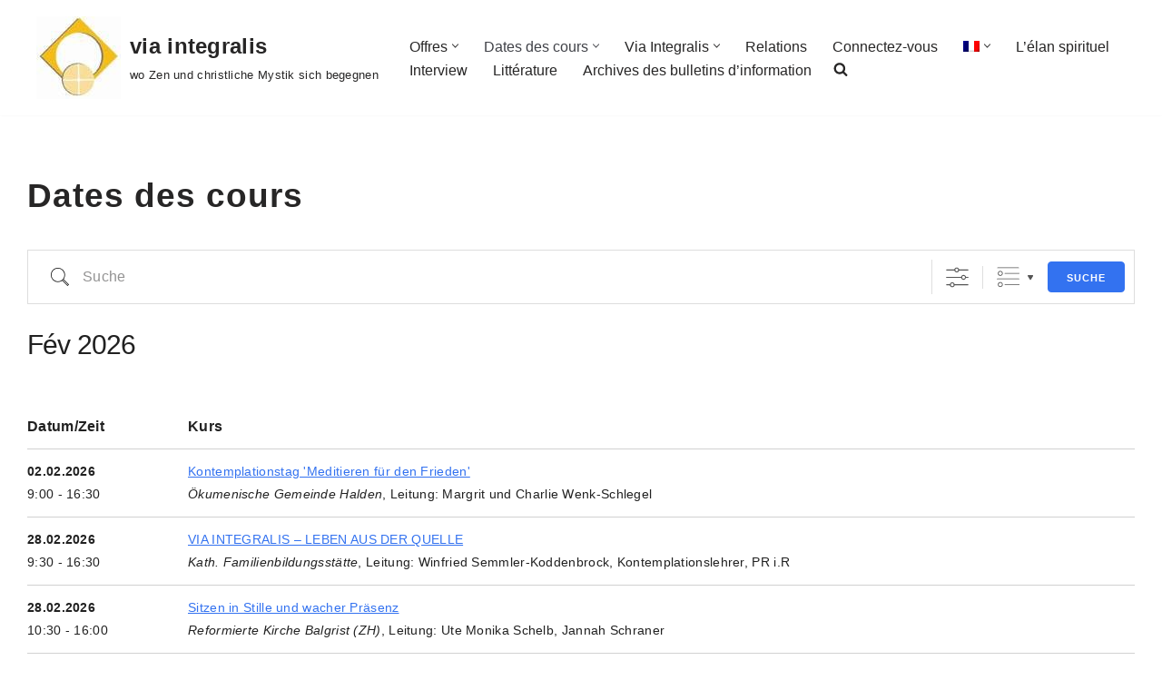

--- FILE ---
content_type: text/html; charset=UTF-8
request_url: https://viaintegralis.ch/fr/dates-des-cours/
body_size: 24144
content:
<!DOCTYPE html>
<html lang="fr-FR">

<head><style>img.lazy{min-height:1px}</style><link href="https://viaintegralis.ch/wp-content/plugins/w3-total-cache/pub/js/lazyload.min.js" as="script">
	
	<meta charset="UTF-8">
	<meta name="viewport" content="width=device-width, initial-scale=1, minimum-scale=1">
	<link rel="profile" href="http://gmpg.org/xfn/11">
		<title>Dates des cours &#8211; via integralis</title>
<meta name='robots' content='max-image-preview:large' />
<link rel="alternate" hreflang="de" href="https://viaintegralis.ch/veranstaltungen/" />
<link rel="alternate" hreflang="fr" href="https://viaintegralis.ch/fr/dates-des-cours/" />
<link rel="alternate" hreflang="en" href="https://viaintegralis.ch/en/event-dates/" />
<link rel="alternate" hreflang="x-default" href="https://viaintegralis.ch/veranstaltungen/" />
<link rel="alternate" type="application/rss+xml" title="via integralis &raquo; Flux" href="https://viaintegralis.ch/fr/feed/" />
<link rel="alternate" type="application/rss+xml" title="via integralis &raquo; Flux des commentaires" href="https://viaintegralis.ch/fr/comments/feed/" />
<link rel="alternate" title="oEmbed (JSON)" type="application/json+oembed" href="https://viaintegralis.ch/fr/wp-json/oembed/1.0/embed?url=https%3A%2F%2Fviaintegralis.ch%2Ffr%2Fdates-des-cours%2F" />
<link rel="alternate" title="oEmbed (XML)" type="text/xml+oembed" href="https://viaintegralis.ch/fr/wp-json/oembed/1.0/embed?url=https%3A%2F%2Fviaintegralis.ch%2Ffr%2Fdates-des-cours%2F&#038;format=xml" />
<style id='wp-img-auto-sizes-contain-inline-css'>
img:is([sizes=auto i],[sizes^="auto," i]){contain-intrinsic-size:3000px 1500px}
/*# sourceURL=wp-img-auto-sizes-contain-inline-css */
</style>
<style id='wp-emoji-styles-inline-css'>

	img.wp-smiley, img.emoji {
		display: inline !important;
		border: none !important;
		box-shadow: none !important;
		height: 1em !important;
		width: 1em !important;
		margin: 0 0.07em !important;
		vertical-align: -0.1em !important;
		background: none !important;
		padding: 0 !important;
	}
/*# sourceURL=wp-emoji-styles-inline-css */
</style>
<link rel='stylesheet' id='wp-block-library-css' href='https://viaintegralis.ch/wp-includes/css/dist/block-library/style.min.css?ver=6.9' media='all' />
<style id='global-styles-inline-css'>
:root{--wp--preset--aspect-ratio--square: 1;--wp--preset--aspect-ratio--4-3: 4/3;--wp--preset--aspect-ratio--3-4: 3/4;--wp--preset--aspect-ratio--3-2: 3/2;--wp--preset--aspect-ratio--2-3: 2/3;--wp--preset--aspect-ratio--16-9: 16/9;--wp--preset--aspect-ratio--9-16: 9/16;--wp--preset--color--black: #000000;--wp--preset--color--cyan-bluish-gray: #abb8c3;--wp--preset--color--white: #ffffff;--wp--preset--color--pale-pink: #f78da7;--wp--preset--color--vivid-red: #cf2e2e;--wp--preset--color--luminous-vivid-orange: #ff6900;--wp--preset--color--luminous-vivid-amber: #fcb900;--wp--preset--color--light-green-cyan: #7bdcb5;--wp--preset--color--vivid-green-cyan: #00d084;--wp--preset--color--pale-cyan-blue: #8ed1fc;--wp--preset--color--vivid-cyan-blue: #0693e3;--wp--preset--color--vivid-purple: #9b51e0;--wp--preset--color--neve-link-color: var(--nv-primary-accent);--wp--preset--color--neve-link-hover-color: var(--nv-secondary-accent);--wp--preset--color--nv-site-bg: var(--nv-site-bg);--wp--preset--color--nv-light-bg: var(--nv-light-bg);--wp--preset--color--nv-dark-bg: var(--nv-dark-bg);--wp--preset--color--neve-text-color: var(--nv-text-color);--wp--preset--color--nv-text-dark-bg: var(--nv-text-dark-bg);--wp--preset--color--nv-c-1: var(--nv-c-1);--wp--preset--color--nv-c-2: var(--nv-c-2);--wp--preset--gradient--vivid-cyan-blue-to-vivid-purple: linear-gradient(135deg,rgb(6,147,227) 0%,rgb(155,81,224) 100%);--wp--preset--gradient--light-green-cyan-to-vivid-green-cyan: linear-gradient(135deg,rgb(122,220,180) 0%,rgb(0,208,130) 100%);--wp--preset--gradient--luminous-vivid-amber-to-luminous-vivid-orange: linear-gradient(135deg,rgb(252,185,0) 0%,rgb(255,105,0) 100%);--wp--preset--gradient--luminous-vivid-orange-to-vivid-red: linear-gradient(135deg,rgb(255,105,0) 0%,rgb(207,46,46) 100%);--wp--preset--gradient--very-light-gray-to-cyan-bluish-gray: linear-gradient(135deg,rgb(238,238,238) 0%,rgb(169,184,195) 100%);--wp--preset--gradient--cool-to-warm-spectrum: linear-gradient(135deg,rgb(74,234,220) 0%,rgb(151,120,209) 20%,rgb(207,42,186) 40%,rgb(238,44,130) 60%,rgb(251,105,98) 80%,rgb(254,248,76) 100%);--wp--preset--gradient--blush-light-purple: linear-gradient(135deg,rgb(255,206,236) 0%,rgb(152,150,240) 100%);--wp--preset--gradient--blush-bordeaux: linear-gradient(135deg,rgb(254,205,165) 0%,rgb(254,45,45) 50%,rgb(107,0,62) 100%);--wp--preset--gradient--luminous-dusk: linear-gradient(135deg,rgb(255,203,112) 0%,rgb(199,81,192) 50%,rgb(65,88,208) 100%);--wp--preset--gradient--pale-ocean: linear-gradient(135deg,rgb(255,245,203) 0%,rgb(182,227,212) 50%,rgb(51,167,181) 100%);--wp--preset--gradient--electric-grass: linear-gradient(135deg,rgb(202,248,128) 0%,rgb(113,206,126) 100%);--wp--preset--gradient--midnight: linear-gradient(135deg,rgb(2,3,129) 0%,rgb(40,116,252) 100%);--wp--preset--font-size--small: 13px;--wp--preset--font-size--medium: 20px;--wp--preset--font-size--large: 36px;--wp--preset--font-size--x-large: 42px;--wp--preset--spacing--20: 0.44rem;--wp--preset--spacing--30: 0.67rem;--wp--preset--spacing--40: 1rem;--wp--preset--spacing--50: 1.5rem;--wp--preset--spacing--60: 2.25rem;--wp--preset--spacing--70: 3.38rem;--wp--preset--spacing--80: 5.06rem;--wp--preset--shadow--natural: 6px 6px 9px rgba(0, 0, 0, 0.2);--wp--preset--shadow--deep: 12px 12px 50px rgba(0, 0, 0, 0.4);--wp--preset--shadow--sharp: 6px 6px 0px rgba(0, 0, 0, 0.2);--wp--preset--shadow--outlined: 6px 6px 0px -3px rgb(255, 255, 255), 6px 6px rgb(0, 0, 0);--wp--preset--shadow--crisp: 6px 6px 0px rgb(0, 0, 0);}:where(.is-layout-flex){gap: 0.5em;}:where(.is-layout-grid){gap: 0.5em;}body .is-layout-flex{display: flex;}.is-layout-flex{flex-wrap: wrap;align-items: center;}.is-layout-flex > :is(*, div){margin: 0;}body .is-layout-grid{display: grid;}.is-layout-grid > :is(*, div){margin: 0;}:where(.wp-block-columns.is-layout-flex){gap: 2em;}:where(.wp-block-columns.is-layout-grid){gap: 2em;}:where(.wp-block-post-template.is-layout-flex){gap: 1.25em;}:where(.wp-block-post-template.is-layout-grid){gap: 1.25em;}.has-black-color{color: var(--wp--preset--color--black) !important;}.has-cyan-bluish-gray-color{color: var(--wp--preset--color--cyan-bluish-gray) !important;}.has-white-color{color: var(--wp--preset--color--white) !important;}.has-pale-pink-color{color: var(--wp--preset--color--pale-pink) !important;}.has-vivid-red-color{color: var(--wp--preset--color--vivid-red) !important;}.has-luminous-vivid-orange-color{color: var(--wp--preset--color--luminous-vivid-orange) !important;}.has-luminous-vivid-amber-color{color: var(--wp--preset--color--luminous-vivid-amber) !important;}.has-light-green-cyan-color{color: var(--wp--preset--color--light-green-cyan) !important;}.has-vivid-green-cyan-color{color: var(--wp--preset--color--vivid-green-cyan) !important;}.has-pale-cyan-blue-color{color: var(--wp--preset--color--pale-cyan-blue) !important;}.has-vivid-cyan-blue-color{color: var(--wp--preset--color--vivid-cyan-blue) !important;}.has-vivid-purple-color{color: var(--wp--preset--color--vivid-purple) !important;}.has-neve-link-color-color{color: var(--wp--preset--color--neve-link-color) !important;}.has-neve-link-hover-color-color{color: var(--wp--preset--color--neve-link-hover-color) !important;}.has-nv-site-bg-color{color: var(--wp--preset--color--nv-site-bg) !important;}.has-nv-light-bg-color{color: var(--wp--preset--color--nv-light-bg) !important;}.has-nv-dark-bg-color{color: var(--wp--preset--color--nv-dark-bg) !important;}.has-neve-text-color-color{color: var(--wp--preset--color--neve-text-color) !important;}.has-nv-text-dark-bg-color{color: var(--wp--preset--color--nv-text-dark-bg) !important;}.has-nv-c-1-color{color: var(--wp--preset--color--nv-c-1) !important;}.has-nv-c-2-color{color: var(--wp--preset--color--nv-c-2) !important;}.has-black-background-color{background-color: var(--wp--preset--color--black) !important;}.has-cyan-bluish-gray-background-color{background-color: var(--wp--preset--color--cyan-bluish-gray) !important;}.has-white-background-color{background-color: var(--wp--preset--color--white) !important;}.has-pale-pink-background-color{background-color: var(--wp--preset--color--pale-pink) !important;}.has-vivid-red-background-color{background-color: var(--wp--preset--color--vivid-red) !important;}.has-luminous-vivid-orange-background-color{background-color: var(--wp--preset--color--luminous-vivid-orange) !important;}.has-luminous-vivid-amber-background-color{background-color: var(--wp--preset--color--luminous-vivid-amber) !important;}.has-light-green-cyan-background-color{background-color: var(--wp--preset--color--light-green-cyan) !important;}.has-vivid-green-cyan-background-color{background-color: var(--wp--preset--color--vivid-green-cyan) !important;}.has-pale-cyan-blue-background-color{background-color: var(--wp--preset--color--pale-cyan-blue) !important;}.has-vivid-cyan-blue-background-color{background-color: var(--wp--preset--color--vivid-cyan-blue) !important;}.has-vivid-purple-background-color{background-color: var(--wp--preset--color--vivid-purple) !important;}.has-neve-link-color-background-color{background-color: var(--wp--preset--color--neve-link-color) !important;}.has-neve-link-hover-color-background-color{background-color: var(--wp--preset--color--neve-link-hover-color) !important;}.has-nv-site-bg-background-color{background-color: var(--wp--preset--color--nv-site-bg) !important;}.has-nv-light-bg-background-color{background-color: var(--wp--preset--color--nv-light-bg) !important;}.has-nv-dark-bg-background-color{background-color: var(--wp--preset--color--nv-dark-bg) !important;}.has-neve-text-color-background-color{background-color: var(--wp--preset--color--neve-text-color) !important;}.has-nv-text-dark-bg-background-color{background-color: var(--wp--preset--color--nv-text-dark-bg) !important;}.has-nv-c-1-background-color{background-color: var(--wp--preset--color--nv-c-1) !important;}.has-nv-c-2-background-color{background-color: var(--wp--preset--color--nv-c-2) !important;}.has-black-border-color{border-color: var(--wp--preset--color--black) !important;}.has-cyan-bluish-gray-border-color{border-color: var(--wp--preset--color--cyan-bluish-gray) !important;}.has-white-border-color{border-color: var(--wp--preset--color--white) !important;}.has-pale-pink-border-color{border-color: var(--wp--preset--color--pale-pink) !important;}.has-vivid-red-border-color{border-color: var(--wp--preset--color--vivid-red) !important;}.has-luminous-vivid-orange-border-color{border-color: var(--wp--preset--color--luminous-vivid-orange) !important;}.has-luminous-vivid-amber-border-color{border-color: var(--wp--preset--color--luminous-vivid-amber) !important;}.has-light-green-cyan-border-color{border-color: var(--wp--preset--color--light-green-cyan) !important;}.has-vivid-green-cyan-border-color{border-color: var(--wp--preset--color--vivid-green-cyan) !important;}.has-pale-cyan-blue-border-color{border-color: var(--wp--preset--color--pale-cyan-blue) !important;}.has-vivid-cyan-blue-border-color{border-color: var(--wp--preset--color--vivid-cyan-blue) !important;}.has-vivid-purple-border-color{border-color: var(--wp--preset--color--vivid-purple) !important;}.has-neve-link-color-border-color{border-color: var(--wp--preset--color--neve-link-color) !important;}.has-neve-link-hover-color-border-color{border-color: var(--wp--preset--color--neve-link-hover-color) !important;}.has-nv-site-bg-border-color{border-color: var(--wp--preset--color--nv-site-bg) !important;}.has-nv-light-bg-border-color{border-color: var(--wp--preset--color--nv-light-bg) !important;}.has-nv-dark-bg-border-color{border-color: var(--wp--preset--color--nv-dark-bg) !important;}.has-neve-text-color-border-color{border-color: var(--wp--preset--color--neve-text-color) !important;}.has-nv-text-dark-bg-border-color{border-color: var(--wp--preset--color--nv-text-dark-bg) !important;}.has-nv-c-1-border-color{border-color: var(--wp--preset--color--nv-c-1) !important;}.has-nv-c-2-border-color{border-color: var(--wp--preset--color--nv-c-2) !important;}.has-vivid-cyan-blue-to-vivid-purple-gradient-background{background: var(--wp--preset--gradient--vivid-cyan-blue-to-vivid-purple) !important;}.has-light-green-cyan-to-vivid-green-cyan-gradient-background{background: var(--wp--preset--gradient--light-green-cyan-to-vivid-green-cyan) !important;}.has-luminous-vivid-amber-to-luminous-vivid-orange-gradient-background{background: var(--wp--preset--gradient--luminous-vivid-amber-to-luminous-vivid-orange) !important;}.has-luminous-vivid-orange-to-vivid-red-gradient-background{background: var(--wp--preset--gradient--luminous-vivid-orange-to-vivid-red) !important;}.has-very-light-gray-to-cyan-bluish-gray-gradient-background{background: var(--wp--preset--gradient--very-light-gray-to-cyan-bluish-gray) !important;}.has-cool-to-warm-spectrum-gradient-background{background: var(--wp--preset--gradient--cool-to-warm-spectrum) !important;}.has-blush-light-purple-gradient-background{background: var(--wp--preset--gradient--blush-light-purple) !important;}.has-blush-bordeaux-gradient-background{background: var(--wp--preset--gradient--blush-bordeaux) !important;}.has-luminous-dusk-gradient-background{background: var(--wp--preset--gradient--luminous-dusk) !important;}.has-pale-ocean-gradient-background{background: var(--wp--preset--gradient--pale-ocean) !important;}.has-electric-grass-gradient-background{background: var(--wp--preset--gradient--electric-grass) !important;}.has-midnight-gradient-background{background: var(--wp--preset--gradient--midnight) !important;}.has-small-font-size{font-size: var(--wp--preset--font-size--small) !important;}.has-medium-font-size{font-size: var(--wp--preset--font-size--medium) !important;}.has-large-font-size{font-size: var(--wp--preset--font-size--large) !important;}.has-x-large-font-size{font-size: var(--wp--preset--font-size--x-large) !important;}
/*# sourceURL=global-styles-inline-css */
</style>

<style id='classic-theme-styles-inline-css'>
/*! This file is auto-generated */
.wp-block-button__link{color:#fff;background-color:#32373c;border-radius:9999px;box-shadow:none;text-decoration:none;padding:calc(.667em + 2px) calc(1.333em + 2px);font-size:1.125em}.wp-block-file__button{background:#32373c;color:#fff;text-decoration:none}
/*# sourceURL=/wp-includes/css/classic-themes.min.css */
</style>
<link rel='stylesheet' id='events-manager-css' href='https://viaintegralis.ch/wp-content/plugins/events-manager/includes/css/events-manager.min.css?ver=7.2.3.1' media='all' />
<style id='events-manager-inline-css'>
body .em { --font-family : inherit; --font-weight : inherit; --font-size : 1em; --line-height : inherit; }
/*# sourceURL=events-manager-inline-css */
</style>
<link rel='stylesheet' id='wpml-menu-item-0-css' href='https://viaintegralis.ch/wp-content/plugins/sitepress-multilingual-cms/templates/language-switchers/menu-item/style.min.css?ver=1' media='all' />
<link rel='stylesheet' id='neve-style-css' href='https://viaintegralis.ch/wp-content/themes/neve/style-main-new.min.css?ver=4.2.2' media='all' />
<style id='neve-style-inline-css'>
.is-menu-sidebar .header-menu-sidebar { visibility: visible; }.is-menu-sidebar.menu_sidebar_slide_left .header-menu-sidebar { transform: translate3d(0, 0, 0); left: 0; }.is-menu-sidebar.menu_sidebar_slide_right .header-menu-sidebar { transform: translate3d(0, 0, 0); right: 0; }.is-menu-sidebar.menu_sidebar_pull_right .header-menu-sidebar, .is-menu-sidebar.menu_sidebar_pull_left .header-menu-sidebar { transform: translateX(0); }.is-menu-sidebar.menu_sidebar_dropdown .header-menu-sidebar { height: auto; }.is-menu-sidebar.menu_sidebar_dropdown .header-menu-sidebar-inner { max-height: 400px; padding: 20px 0; }.is-menu-sidebar.menu_sidebar_full_canvas .header-menu-sidebar { opacity: 1; }.header-menu-sidebar .menu-item-nav-search:not(.floating) { pointer-events: none; }.header-menu-sidebar .menu-item-nav-search .is-menu-sidebar { pointer-events: unset; }
.nv-meta-list li.meta:not(:last-child):after { content:"/" }.nv-meta-list .no-mobile{
			display:none;
		}.nv-meta-list li.last::after{
			content: ""!important;
		}@media (min-width: 769px) {
			.nv-meta-list .no-mobile {
				display: inline-block;
			}
			.nv-meta-list li.last:not(:last-child)::after {
		 		content: "/" !important;
			}
		}
.nav-ul li .caret svg, .nav-ul li .caret img{width:var(--smiconsize, 0.5em);height:var(--smiconsize, 0.5em);}.nav-ul .sub-menu li {border-style: var(--itembstyle);}
 :root{ --container: 748px;--postwidth:100%; --primarybtnbg: #0366d6; --primarybtnhoverbg: #0366d6; --primarybtncolor: #ffffff; --secondarybtncolor: var(--nv-primary-accent); --primarybtnhovercolor: #ffffff; --secondarybtnhovercolor: var(--nv-primary-accent);--primarybtnborderradius:4px;--secondarybtnborderradius:3px;--secondarybtnborderwidth:3px;--btnpadding:13px 15px;--primarybtnpadding:13px 15px;--secondarybtnpadding:calc(13px - 3px) calc(15px - 3px); --bodyfontfamily: Arial,Helvetica,sans-serif; --bodyfontsize: 13px; --bodylineheight: 1.6em; --bodyletterspacing: 0px; --bodyfontweight: 400; --bodytexttransform: none; --headingsfontfamily: Arial,Helvetica,sans-serif; --h1fontsize: 1.9em; --h1fontweight: 600; --h1lineheight: 1.6em; --h1letterspacing: 0px; --h1texttransform: none; --h2fontsize: 1.7em; --h2fontweight: 600; --h2lineheight: 1.6em; --h2letterspacing: 0px; --h2texttransform: none; --h3fontsize: 1.5em; --h3fontweight: 600; --h3lineheight: 1.6em; --h3letterspacing: 0px; --h3texttransform: none; --h4fontsize: 1.5em; --h4fontweight: 500; --h4lineheight: 1.6em; --h4letterspacing: 0px; --h4texttransform: none; --h5fontsize: 1.4em; --h5fontweight: 500; --h5lineheight: 1.6em; --h5letterspacing: 0px; --h5texttransform: none; --h6fontsize: 1.2em; --h6fontweight: 400; --h6lineheight: 1.6em; --h6letterspacing: 0px; --h6texttransform: none;--formfieldborderwidth:2px;--formfieldborderradius:3px; --formfieldbgcolor: var(--nv-site-bg); --formfieldbordercolor: #dddddd; --formfieldcolor: var(--nv-text-color);--formfieldpadding:10px 12px; } .nv-index-posts{ --borderradius:0px; } .has-neve-button-color-color{ color: #0366d6!important; } .has-neve-button-color-background-color{ background-color: #0366d6!important; } .single-post-container .alignfull > [class*="__inner-container"], .single-post-container .alignwide > [class*="__inner-container"]{ max-width:718px } .nv-meta-list{ --avatarsize: 20px; } .single .nv-meta-list{ --avatarsize: 20px; } .nv-post-cover{ --height: 250px;--padding:40px 15px;--justify: flex-start; --textalign: left; --valign: center; } .nv-post-cover .nv-title-meta-wrap, .nv-page-title-wrap, .entry-header{ --textalign: left; } .nv-is-boxed.nv-title-meta-wrap{ --padding:40px 15px; --bgcolor: var(--nv-dark-bg); } .nv-overlay{ --opacity: 50; --blendmode: normal; } .nv-is-boxed.nv-comments-wrap{ --padding:20px; } .nv-is-boxed.comment-respond{ --padding:20px; } .single:not(.single-product), .page{ --c-vspace:0 0 0 0;; } .scroll-to-top{ --color: var(--nv-text-dark-bg);--padding:8px 10px; --borderradius: 3px; --bgcolor: var(--nv-primary-accent); --hovercolor: var(--nv-text-dark-bg); --hoverbgcolor: var(--nv-primary-accent);--size:16px; } .global-styled{ --bgcolor: var(--nv-site-bg); } .header-top{ --rowbcolor: var(--nv-light-bg); --color: var(--nv-text-color); --bgcolor: #f0f0f0; } .header-main{ --rowbcolor: var(--nv-light-bg); --color: var(--nv-text-color); --bgcolor: #ffffff; } .header-bottom{ --rowbcolor: var(--nv-light-bg); --color: var(--nv-text-color); --bgcolor: #ffffff; } .header-menu-sidebar-bg{ --justify: flex-start; --textalign: left;--flexg: 1;--wrapdropdownwidth: auto; --color: var(--nv-text-color); --bgcolor: #ffffff; } .header-menu-sidebar{ width: 360px; } .builder-item--logo{ --maxwidth: 120px; --fs: 24px;--padding:10px 0;--margin:0; --textalign: left;--justify: flex-start; } .builder-item--nav-icon,.header-menu-sidebar .close-sidebar-panel .navbar-toggle{ --borderradius:3px;--borderwidth:1px; } .builder-item--nav-icon{ --label-margin:0 5px 0 0;;--padding:10px 15px;--margin:0; } .builder-item--primary-menu{ --hovercolor: #f3bd01; --hovertextcolor: var(--nv-text-color); --activecolor: #404248; --spacing: 20px; --height: 25px; --smiconsize: 7px;--padding:0;--margin:0; --fontsize: 1em; --lineheight: 1.6; --letterspacing: 0px; --fontweight: 500; --texttransform: none; --iconsize: 1em; } .builder-item--primary-menu .sub-menu{ --bstyle: none; --itembstyle: none; } .hfg-is-group.has-primary-menu .inherit-ff{ --inheritedfw: 500; } .footer-top-inner .row{ grid-template-columns:1fr 1fr 1fr; --valign: flex-start; } .footer-top{ --rowbcolor: var(--nv-light-bg); --color: var(--nv-text-color); --bgcolor: #ffffff; } .footer-main-inner .row{ grid-template-columns:1fr 1fr 1fr; --valign: flex-start; } .footer-main{ --rowbcolor: var(--nv-light-bg); --color: var(--nv-text-color); --bgcolor: var(--nv-site-bg); } .footer-bottom-inner .row{ grid-template-columns:1fr 1fr 1fr; --valign: flex-start; } .footer-bottom{ --rowbcolor: var(--nv-light-bg); --color: #f5f3f3; --bgcolor: #24292e; } .builder-item--footer-two-widgets{ --padding:0;--margin:0; --textalign: center;--justify: center; } .builder-item--footer-menu{ --hovercolor: var(--nv-primary-accent); --spacing: 20px; --height: 25px;--padding:0;--margin:0; --fontsize: 1em; --lineheight: 1.6; --letterspacing: 0px; --fontweight: 500; --texttransform: none; --iconsize: 1em; --textalign: center;--justify: center; } .builder-item--footer_copyright{ --padding:0;--margin:0; --fontsize: 1em; --lineheight: 1.6; --letterspacing: 0px; --fontweight: 500; --texttransform: none; --iconsize: 1em; --textalign: left;--justify: flex-start; } .page_header-top{ --rowbcolor: var(--nv-light-bg); --color: var(--nv-text-color); --bgcolor: #ffffff; } .page_header-bottom{ --rowbcolor: var(--nv-light-bg); --color: var(--nv-text-color); --bgcolor: #ffffff; } @media(min-width: 576px){ :root{ --container: 992px;--postwidth:100%;--btnpadding:13px 15px;--primarybtnpadding:13px 15px;--secondarybtnpadding:calc(13px - 3px) calc(15px - 3px); --bodyfontsize: 16px; --bodylineheight: 1.6em; --bodyletterspacing: 0.2px; --h1fontsize: 2em; --h1lineheight: 1.6em; --h1letterspacing: 1.2px; --h2fontsize: 1.8em; --h2lineheight: 1.6em; --h2letterspacing: 1.2px; --h3fontsize: 1.6em; --h3lineheight: 1.6em; --h3letterspacing: 1.2px; --h4fontsize: 1.4em; --h4lineheight: 1.6em; --h4letterspacing: 0.9px; --h5fontsize: 1.3em; --h5lineheight: 1.6em; --h5letterspacing: 0px; --h6fontsize: 1.2em; --h6lineheight: 1.6em; --h6letterspacing: 0px; } .single-post-container .alignfull > [class*="__inner-container"], .single-post-container .alignwide > [class*="__inner-container"]{ max-width:962px } .nv-meta-list{ --avatarsize: 20px; } .single .nv-meta-list{ --avatarsize: 20px; } .nv-post-cover{ --height: 320px;--padding:60px 30px;--justify: flex-start; --textalign: left; --valign: center; } .nv-post-cover .nv-title-meta-wrap, .nv-page-title-wrap, .entry-header{ --textalign: left; } .nv-is-boxed.nv-title-meta-wrap{ --padding:60px 30px; } .nv-is-boxed.nv-comments-wrap{ --padding:30px; } .nv-is-boxed.comment-respond{ --padding:30px; } .single:not(.single-product), .page{ --c-vspace:0 0 0 0;; } .scroll-to-top{ --padding:8px 10px;--size:16px; } .header-menu-sidebar-bg{ --justify: flex-start; --textalign: left;--flexg: 1;--wrapdropdownwidth: auto; } .header-menu-sidebar{ width: 360px; } .builder-item--logo{ --maxwidth: 120px; --fs: 24px;--padding:10px 0;--margin:0; --textalign: left;--justify: flex-start; } .builder-item--nav-icon{ --label-margin:0 5px 0 0;;--padding:10px 15px;--margin:0; } .builder-item--primary-menu{ --spacing: 20px; --height: 25px; --smiconsize: 7px;--padding:0;--margin:0; --fontsize: 1em; --lineheight: 1.6; --letterspacing: 0px; --iconsize: 1em; } .builder-item--footer-two-widgets{ --padding:0;--margin:0; --textalign: center;--justify: center; } .builder-item--footer-menu{ --spacing: 20px; --height: 25px;--padding:0;--margin:0; --fontsize: 1em; --lineheight: 1.6; --letterspacing: 0px; --iconsize: 1em; --textalign: center;--justify: center; } .builder-item--footer_copyright{ --padding:0;--margin:0; --fontsize: 1em; --lineheight: 1.6; --letterspacing: 0px; --iconsize: 1em; --textalign: left;--justify: flex-start; } }@media(min-width: 960px){ :root{ --container: 1250px;--postwidth:100%;--btnpadding:13px 15px;--primarybtnpadding:13px 15px;--secondarybtnpadding:calc(13px - 3px) calc(15px - 3px); --bodyfontsize: 16px; --bodylineheight: 1.6em; --bodyletterspacing: 0.3px; --h1fontsize: 2.3em; --h1lineheight: 1.6em; --h1letterspacing: 1px; --h2fontsize: 1.75em; --h2lineheight: 1.6em; --h2letterspacing: 0.9px; --h3fontsize: 1.6em; --h3lineheight: 1.1em; --h3letterspacing: 1px; --h4fontsize: 1.3em; --h4lineheight: 1.1em; --h4letterspacing: 1px; --h5fontsize: 1.2em; --h5lineheight: 1em; --h5letterspacing: 1.2px; --h6fontsize: 1.1em; --h6lineheight: 1em; --h6letterspacing: 1.2px; } .nv-index-posts{ --postcoltemplate:35fr 65fr; } body:not(.single):not(.archive):not(.blog):not(.search):not(.error404) .neve-main > .container .col, body.post-type-archive-course .neve-main > .container .col, body.post-type-archive-llms_membership .neve-main > .container .col{ max-width: 100%; } body:not(.single):not(.archive):not(.blog):not(.search):not(.error404) .nv-sidebar-wrap, body.post-type-archive-course .nv-sidebar-wrap, body.post-type-archive-llms_membership .nv-sidebar-wrap{ max-width: 0%; } .neve-main > .archive-container .nv-index-posts.col{ max-width: 70%; } .neve-main > .archive-container .nv-sidebar-wrap{ max-width: 30%; } .neve-main > .single-post-container .nv-single-post-wrap.col{ max-width: 70%; } .single-post-container .alignfull > [class*="__inner-container"], .single-post-container .alignwide > [class*="__inner-container"]{ max-width:845px } .container-fluid.single-post-container .alignfull > [class*="__inner-container"], .container-fluid.single-post-container .alignwide > [class*="__inner-container"]{ max-width:calc(70% + 15px) } .neve-main > .single-post-container .nv-sidebar-wrap{ max-width: 30%; } .nv-meta-list{ --avatarsize: 20px; } .single .nv-meta-list{ --avatarsize: 20px; } .nv-post-cover{ --height: 400px;--padding:60px 40px;--justify: flex-start; --textalign: left; --valign: center; } .nv-post-cover .nv-title-meta-wrap, .nv-page-title-wrap, .entry-header{ --textalign: left; } .nv-is-boxed.nv-title-meta-wrap{ --padding:60px 40px; } .nv-is-boxed.nv-comments-wrap{ --padding:40px; } .nv-is-boxed.comment-respond{ --padding:40px; } .single:not(.single-product), .page{ --c-vspace:0 0 0 0;; } .scroll-to-top{ --padding:8px 10px;--size:16px; } .header-main{ --height:103px; } .header-menu-sidebar-bg{ --justify: flex-start; --textalign: left;--flexg: 1;--wrapdropdownwidth: auto; } .header-menu-sidebar{ width: 360px; } .builder-item--logo{ --maxwidth: 200px; --fs: 24px;--padding:10px 0 10px 0;;--margin:0 0 0 10px;; --textalign: left;--justify: flex-start; } .builder-item--nav-icon{ --label-margin:0 5px 0 0;;--padding:10px 15px;--margin:0; } .builder-item--primary-menu{ --spacing: 20px; --height: 25px; --smiconsize: 7px;--padding:0;--margin:0; --fontsize: 1em; --lineheight: 1.6; --letterspacing: 0px; --iconsize: 1em; } .builder-item--footer-two-widgets{ --padding:0;--margin:0; --textalign: center;--justify: center; } .builder-item--footer-menu{ --spacing: 20px; --height: 25px;--padding:0;--margin:0; --fontsize: 1em; --lineheight: 1.6; --letterspacing: 0px; --iconsize: 1em; --textalign: center;--justify: center; } .builder-item--footer_copyright{ --padding:0;--margin:0; --fontsize: 1em; --lineheight: 1.6; --letterspacing: 0px; --iconsize: 1em; --textalign: left;--justify: flex-start; } }.scroll-to-top {right: 20px; border: none; position: fixed; bottom: 30px; display: none; opacity: 0; visibility: hidden; transition: opacity 0.3s ease-in-out, visibility 0.3s ease-in-out; align-items: center; justify-content: center; z-index: 999; } @supports (-webkit-overflow-scrolling: touch) { .scroll-to-top { bottom: 74px; } } .scroll-to-top.image { background-position: center; } .scroll-to-top .scroll-to-top-image { width: 100%; height: 100%; } .scroll-to-top .scroll-to-top-label { margin: 0; padding: 5px; } .scroll-to-top:hover { text-decoration: none; } .scroll-to-top.scroll-to-top-left {left: 20px; right: unset;} .scroll-to-top.scroll-show-mobile { display: flex; } @media (min-width: 960px) { .scroll-to-top { display: flex; } }.scroll-to-top { color: var(--color); padding: var(--padding); border-radius: var(--borderradius); background: var(--bgcolor); } .scroll-to-top:hover, .scroll-to-top:focus { color: var(--hovercolor); background: var(--hoverbgcolor); } .scroll-to-top-icon, .scroll-to-top.image .scroll-to-top-image { width: var(--size); height: var(--size); } .scroll-to-top-image { background-image: var(--bgimage); background-size: cover; }:root{--nv-primary-accent:#2f5aae;--nv-secondary-accent:#2f5aae;--nv-site-bg:#ffffff;--nv-light-bg:#f4f5f7;--nv-dark-bg:#121212;--nv-text-color:#272626;--nv-text-dark-bg:#ffffff;--nv-c-1:#9463ae;--nv-c-2:#be574b;--nv-fallback-ff:Arial, Helvetica, sans-serif;}
/*# sourceURL=neve-style-inline-css */
</style>
<link rel='stylesheet' id='neve-blog-pro-css' href='https://viaintegralis.ch/wp-content/plugins/neve-pro-addon/includes/modules/blog_pro/assets/style.min.css?ver=3.2.4' media='all' />
<link rel='stylesheet' id='um_modal-css' href='https://viaintegralis.ch/wp-content/plugins/ultimate-member/assets/css/um-modal.min.css?ver=2.11.1' media='all' />
<link rel='stylesheet' id='um_ui-css' href='https://viaintegralis.ch/wp-content/plugins/ultimate-member/assets/libs/jquery-ui/jquery-ui.min.css?ver=1.13.2' media='all' />
<link rel='stylesheet' id='um_tipsy-css' href='https://viaintegralis.ch/wp-content/plugins/ultimate-member/assets/libs/tipsy/tipsy.min.css?ver=1.0.0a' media='all' />
<link rel='stylesheet' id='um_raty-css' href='https://viaintegralis.ch/wp-content/plugins/ultimate-member/assets/libs/raty/um-raty.min.css?ver=2.6.0' media='all' />
<link rel='stylesheet' id='select2-css' href='https://viaintegralis.ch/wp-content/plugins/ultimate-member/assets/libs/select2/select2.min.css?ver=4.0.13' media='all' />
<link rel='stylesheet' id='um_fileupload-css' href='https://viaintegralis.ch/wp-content/plugins/ultimate-member/assets/css/um-fileupload.min.css?ver=2.11.1' media='all' />
<link rel='stylesheet' id='um_confirm-css' href='https://viaintegralis.ch/wp-content/plugins/ultimate-member/assets/libs/um-confirm/um-confirm.min.css?ver=1.0' media='all' />
<link rel='stylesheet' id='um_datetime-css' href='https://viaintegralis.ch/wp-content/plugins/ultimate-member/assets/libs/pickadate/default.min.css?ver=3.6.2' media='all' />
<link rel='stylesheet' id='um_datetime_date-css' href='https://viaintegralis.ch/wp-content/plugins/ultimate-member/assets/libs/pickadate/default.date.min.css?ver=3.6.2' media='all' />
<link rel='stylesheet' id='um_datetime_time-css' href='https://viaintegralis.ch/wp-content/plugins/ultimate-member/assets/libs/pickadate/default.time.min.css?ver=3.6.2' media='all' />
<link rel='stylesheet' id='um_fonticons_ii-css' href='https://viaintegralis.ch/wp-content/plugins/ultimate-member/assets/libs/legacy/fonticons/fonticons-ii.min.css?ver=2.11.1' media='all' />
<link rel='stylesheet' id='um_fonticons_fa-css' href='https://viaintegralis.ch/wp-content/plugins/ultimate-member/assets/libs/legacy/fonticons/fonticons-fa.min.css?ver=2.11.1' media='all' />
<link rel='stylesheet' id='um_fontawesome-css' href='https://viaintegralis.ch/wp-content/plugins/ultimate-member/assets/css/um-fontawesome.min.css?ver=6.5.2' media='all' />
<link rel='stylesheet' id='um_common-css' href='https://viaintegralis.ch/wp-content/plugins/ultimate-member/assets/css/common.min.css?ver=2.11.1' media='all' />
<link rel='stylesheet' id='um_responsive-css' href='https://viaintegralis.ch/wp-content/plugins/ultimate-member/assets/css/um-responsive.min.css?ver=2.11.1' media='all' />
<link rel='stylesheet' id='um_styles-css' href='https://viaintegralis.ch/wp-content/plugins/ultimate-member/assets/css/um-styles.min.css?ver=2.11.1' media='all' />
<link rel='stylesheet' id='um_crop-css' href='https://viaintegralis.ch/wp-content/plugins/ultimate-member/assets/libs/cropper/cropper.min.css?ver=1.6.1' media='all' />
<link rel='stylesheet' id='um_profile-css' href='https://viaintegralis.ch/wp-content/plugins/ultimate-member/assets/css/um-profile.min.css?ver=2.11.1' media='all' />
<link rel='stylesheet' id='um_account-css' href='https://viaintegralis.ch/wp-content/plugins/ultimate-member/assets/css/um-account.min.css?ver=2.11.1' media='all' />
<link rel='stylesheet' id='um_misc-css' href='https://viaintegralis.ch/wp-content/plugins/ultimate-member/assets/css/um-misc.min.css?ver=2.11.1' media='all' />
<link rel='stylesheet' id='um_default_css-css' href='https://viaintegralis.ch/wp-content/plugins/ultimate-member/assets/css/um-old-default.min.css?ver=2.11.1' media='all' />
<link rel='stylesheet' id='sib-front-css-css' href='https://viaintegralis.ch/wp-content/plugins/mailin/css/mailin-front.css?ver=6.9' media='all' />
<script src="https://viaintegralis.ch/wp-includes/js/jquery/jquery.min.js?ver=3.7.1" id="jquery-core-js"></script>
<script src="https://viaintegralis.ch/wp-includes/js/jquery/jquery-migrate.min.js?ver=3.4.1" id="jquery-migrate-js"></script>
<script src="https://viaintegralis.ch/wp-includes/js/jquery/ui/core.min.js?ver=1.13.3" id="jquery-ui-core-js"></script>
<script src="https://viaintegralis.ch/wp-includes/js/jquery/ui/mouse.min.js?ver=1.13.3" id="jquery-ui-mouse-js"></script>
<script src="https://viaintegralis.ch/wp-includes/js/jquery/ui/sortable.min.js?ver=1.13.3" id="jquery-ui-sortable-js"></script>
<script src="https://viaintegralis.ch/wp-includes/js/jquery/ui/datepicker.min.js?ver=1.13.3" id="jquery-ui-datepicker-js"></script>
<script id="jquery-ui-datepicker-js-after">
jQuery(function(jQuery){jQuery.datepicker.setDefaults({"closeText":"Fermer","currentText":"Aujourd\u2019hui","monthNames":["janvier","f\u00e9vrier","mars","avril","mai","juin","juillet","ao\u00fbt","septembre","octobre","novembre","d\u00e9cembre"],"monthNamesShort":["Jan","F\u00e9v","Mar","Avr","Mai","Juin","Juil","Ao\u00fbt","Sep","Oct","Nov","D\u00e9c"],"nextText":"Suivant","prevText":"Pr\u00e9c\u00e9dent","dayNames":["dimanche","lundi","mardi","mercredi","jeudi","vendredi","samedi"],"dayNamesShort":["dim","lun","mar","mer","jeu","ven","sam"],"dayNamesMin":["D","L","M","M","J","V","S"],"dateFormat":"d. MM yy","firstDay":1,"isRTL":false});});
//# sourceURL=jquery-ui-datepicker-js-after
</script>
<script src="https://viaintegralis.ch/wp-includes/js/jquery/ui/resizable.min.js?ver=1.13.3" id="jquery-ui-resizable-js"></script>
<script src="https://viaintegralis.ch/wp-includes/js/jquery/ui/draggable.min.js?ver=1.13.3" id="jquery-ui-draggable-js"></script>
<script src="https://viaintegralis.ch/wp-includes/js/jquery/ui/controlgroup.min.js?ver=1.13.3" id="jquery-ui-controlgroup-js"></script>
<script src="https://viaintegralis.ch/wp-includes/js/jquery/ui/checkboxradio.min.js?ver=1.13.3" id="jquery-ui-checkboxradio-js"></script>
<script src="https://viaintegralis.ch/wp-includes/js/jquery/ui/button.min.js?ver=1.13.3" id="jquery-ui-button-js"></script>
<script src="https://viaintegralis.ch/wp-includes/js/jquery/ui/dialog.min.js?ver=1.13.3" id="jquery-ui-dialog-js"></script>
<script id="events-manager-js-extra">
var EM = {"ajaxurl":"https://viaintegralis.ch/wp-admin/admin-ajax.php?em_lang=fr_FR&lang=fr","locationajaxurl":"https://viaintegralis.ch/wp-admin/admin-ajax.php?action=locations_search&em_lang=fr_FR&lang=fr","firstDay":"1","locale":"fr","dateFormat":"yy-mm-dd","ui_css":"https://viaintegralis.ch/wp-content/plugins/events-manager/includes/css/jquery-ui/build.min.css","show24hours":"1","is_ssl":"1","autocomplete_limit":"10","calendar":{"breakpoints":{"small":560,"medium":908,"large":false},"month_format":"M Y"},"phone":"","datepicker":{"format":"d.m.Y","locale":"fr"},"search":{"breakpoints":{"small":650,"medium":850,"full":false}},"url":"https://viaintegralis.ch/wp-content/plugins/events-manager","assets":{"input.em-uploader":{"js":{"em-uploader":{"url":"https://viaintegralis.ch/wp-content/plugins/events-manager/includes/js/em-uploader.js?v=7.2.3.1","event":"em_uploader_ready"}}},".em-event-editor":{"js":{"event-editor":{"url":"https://viaintegralis.ch/wp-content/plugins/events-manager/includes/js/events-manager-event-editor.js?v=7.2.3.1","event":"em_event_editor_ready"}},"css":{"event-editor":"https://viaintegralis.ch/wp-content/plugins/events-manager/includes/css/events-manager-event-editor.min.css?v=7.2.3.1"}},".em-recurrence-sets, .em-timezone":{"js":{"luxon":{"url":"luxon/luxon.js?v=7.2.3.1","event":"em_luxon_ready"}}},".em-booking-form, #em-booking-form, .em-booking-recurring, .em-event-booking-form":{"js":{"em-bookings":{"url":"https://viaintegralis.ch/wp-content/plugins/events-manager/includes/js/bookingsform.js?v=7.2.3.1","event":"em_booking_form_js_loaded"}}},"#em-opt-archetypes":{"js":{"archetypes":"https://viaintegralis.ch/wp-content/plugins/events-manager/includes/js/admin-archetype-editor.js?v=7.2.3.1","archetypes_ms":"https://viaintegralis.ch/wp-content/plugins/events-manager/includes/js/admin-archetypes.js?v=7.2.3.1","qs":"qs/qs.js?v=7.2.3.1"}}},"cached":"1","bookingInProgress":" Veuillez patienter pendant que la r\u00e9servation est soumise.","tickets_save":"Sauver le billet","bookingajaxurl":"https://viaintegralis.ch/wp-admin/admin-ajax.php?em_lang=fr_FR&lang=fr","bookings_export_save":"Exporter les r\u00e9servations","bookings_settings_save":"Sauvegarder les param\u00e8tres","booking_delete":"Vous \u00eates s\u00fbr de vouloir supprimer ?","booking_offset":"30","bookings":{"submit_button":{"text":{"default":"Buchung abschicken","free":"Buchung abschicken","payment":"Buchung abschicken","processing":"Processing ..."}},"update_listener":""},"bb_full":"Ausverkauft","bb_book":"Jetzt buchen","bb_booking":"Buche ...","bb_booked":"Buchung Abgesendet","bb_error":"Buchung Fehler. Nochmal versuchen?","bb_cancel":"Abbrechen","bb_canceling":"Stornieren ...","bb_cancelled":"Abgesagt","bb_cancel_error":"Stornierung Fehler. Nochmal versuchen?","txt_search":"Suche","txt_searching":"Chercher...","txt_loading":"Charger...","event_detach_warning":"\u00cates-vous s\u00fbr de vouloir d\u00e9tacher cet \u00e9v\u00e9nement ? En faisant cela, cet \u00e9v\u00e9nement sera ind\u00e9pendant de l'ensemble des \u00e9v\u00e9nements r\u00e9currents.\n\nToutes les traductions de cet \u00e9v\u00e8nement seront s\u00e9par\u00e9es de l\u2019\u00e9v\u00e8nement r\u00e9current.","delete_recurrence_warning":"\u00cates-vous s\u00fbr de vouloir supprimer toutes les r\u00e9currences de cet \u00e9v\u00e9nement ? Tous les \u00e9v\u00e9nements seront d\u00e9plac\u00e9s vers les poubelles.","disable_bookings_warning":"\u00cates-vous s\u00fbr de vouloir d\u00e9sactiver les r\u00e9servations ? Si vous faites cela et enregistrez, vous perdrez toutes les r\u00e9servations pr\u00e9c\u00e9dentes. Si vous souhaitez emp\u00eacher d'autres r\u00e9servations, r\u00e9duisez le nombre de places disponibles au nombre de r\u00e9servations que vous avez actuellement.","booking_warning_cancel":"Bist du sicher, dass du deine Buchung stornieren willst?"};
//# sourceURL=events-manager-js-extra
</script>
<script src="https://viaintegralis.ch/wp-content/plugins/events-manager/includes/js/events-manager.js?ver=7.2.3.1" id="events-manager-js"></script>
<script src="https://viaintegralis.ch/wp-content/plugins/events-manager/includes/external/flatpickr/l10n/fr.js?ver=7.2.3.1" id="em-flatpickr-localization-js"></script>
<script src="https://viaintegralis.ch/wp-content/plugins/ultimate-member/assets/js/um-gdpr.min.js?ver=2.11.1" id="um-gdpr-js"></script>
<script id="sib-front-js-js-extra">
var sibErrMsg = {"invalidMail":"Veuillez entrer une adresse e-mail valide.","requiredField":"Veuillez compl\u00e9ter les champs obligatoires.","invalidDateFormat":"Veuillez entrer une date valide.","invalidSMSFormat":"Veuillez entrer une num\u00e9ro de t\u00e9l\u00e9phone valide."};
var ajax_sib_front_object = {"ajax_url":"https://viaintegralis.ch/wp-admin/admin-ajax.php","ajax_nonce":"9a840648a8","flag_url":"https://viaintegralis.ch/wp-content/plugins/mailin/img/flags/"};
//# sourceURL=sib-front-js-js-extra
</script>
<script src="https://viaintegralis.ch/wp-content/plugins/mailin/js/mailin-front.js?ver=1767433285" id="sib-front-js-js"></script>
<link rel="https://api.w.org/" href="https://viaintegralis.ch/fr/wp-json/" /><link rel="alternate" title="JSON" type="application/json" href="https://viaintegralis.ch/fr/wp-json/wp/v2/pages/4281" /><link rel="EditURI" type="application/rsd+xml" title="RSD" href="https://viaintegralis.ch/xmlrpc.php?rsd" />
<meta name="generator" content="WordPress 6.9" />
<link rel="canonical" href="https://viaintegralis.ch/fr/dates-des-cours/" />
<link rel='shortlink' href='https://viaintegralis.ch/fr/?p=4281' />
<meta name="generator" content="WPML ver:4.8.6 stt:1,4,3;" />
<script type="text/javascript" src="https://cdn.brevo.com/js/sdk-loader.js" async></script>
<script type="text/javascript">
  window.Brevo = window.Brevo || [];
  window.Brevo.push(['init', {"client_key":"c3g7eb9urthm23xrihf2ibbl","email_id":null,"push":{"customDomain":"https:\/\/viaintegralis.ch\/wp-content\/plugins\/mailin\/"},"service_worker_url":"sw.js?key=${key}","frame_url":"brevo-frame.html"}]);
</script><link rel="icon" href="https://viaintegralis.ch/wp-content/uploads/2019/02/cropped-logo-1-32x32.jpg" sizes="32x32" />
<link rel="icon" href="https://viaintegralis.ch/wp-content/uploads/2019/02/cropped-logo-1-192x192.jpg" sizes="192x192" />
<link rel="apple-touch-icon" href="https://viaintegralis.ch/wp-content/uploads/2019/02/cropped-logo-1-180x180.jpg" />
<meta name="msapplication-TileImage" content="https://viaintegralis.ch/wp-content/uploads/2019/02/cropped-logo-1-270x270.jpg" />
		<style id="wp-custom-css">
			.primary-menu-ul .sub-menu li a {
	display: inline-block!important;
	justify-content: right!important;
}
.entry-content a.more-link,
.entry-summary a.more-link {
  font-weight: 700 !important;
}		</style>
		
	</head>

<body  class="wp-singular page-template-default page page-id-4281 page-parent wp-custom-logo wp-theme-neve  nv-blog-default nv-sidebar-right menu_sidebar_slide_left" id="neve_body"  >
<div class="wrapper">
	
	<header class="header"  >
		<a class="neve-skip-link show-on-focus" href="#content" >
			Aller au contenu		</a>
		<div id="header-grid"  class="hfg_header site-header">
	
<nav class="header--row header-main hide-on-mobile hide-on-tablet layout-full-contained nv-navbar header--row"
	data-row-id="main" data-show-on="desktop">

	<div
		class="header--row-inner header-main-inner">
		<div class="container">
			<div
				class="row row--wrapper"
				data-section="hfg_header_layout_main" >
				<div class="hfg-slot left"><div class="builder-item desktop-left"><div class="item--inner builder-item--logo"
		data-section="title_tagline"
		data-item-id="logo">
	
<div class="site-logo">
	<a class="brand" href="https://viaintegralis.ch/fr/" aria-label="via integralis wo Zen und christliche Mystik sich begegnen" rel="home"><div class="title-with-logo"><img width="93" height="91" src="https://viaintegralis.ch/wp-content/uploads/2020/04/cropped-LogoViaIntegralis-plainSmall.jpg" class="neve-site-logo skip-lazy" alt="" data-variant="logo" decoding="async" /><div class="nv-title-tagline-wrap"><p class="site-title">via integralis</p><small>wo Zen und christliche Mystik sich begegnen</small></div></div></a></div>
	</div>

</div></div><div class="hfg-slot right"><div class="builder-item has-nav"><div class="item--inner builder-item--primary-menu has_menu"
		data-section="header_menu_primary"
		data-item-id="primary-menu">
	<div class="nv-nav-wrap">
	<div role="navigation" class="nav-menu-primary submenu-style-plain"
			aria-label="Menu principal">

		<ul id="nv-primary-navigation-main" class="primary-menu-ul nav-ul menu-desktop"><li id="menu-item-4407" class="menu-item menu-item-type-post_type menu-item-object-page menu-item-has-children menu-item-4407"><div class="wrap"><a href="https://viaintegralis.ch/fr/offres/"><span class="menu-item-title-wrap dd-title">Offres</span></a><div role="button" aria-pressed="false" aria-label="Ouvrir le sous-menu" tabindex="0" class="caret-wrap caret 1" style="margin-left:5px;"><span class="caret"><svg class="sub-menu-icon" aria-hidden="true" role="img" xmlns="http://www.w3.org/2000/svg" width="15" height="15" viewBox="0 0 15 15" style="transform:rotate(180deg)"><rect width="15" height="15" fill="none"/><path fill="currentColor" d="M14,12a1,1,0,0,1-.73-.32L7.5,5.47,1.76,11.65a1,1,0,0,1-1.4,0A1,1,0,0,1,.3,10.3l6.47-7a1,1,0,0,1,1.46,0l6.47,7a1,1,0,0,1-.06,1.4A1,1,0,0,1,14,12Z"/></svg></span></div></div>
<ul class="sub-menu">
	<li id="menu-item-4414" class="menu-item menu-item-type-post_type menu-item-object-page menu-item-4414"><div class="wrap"><a href="https://viaintegralis.ch/fr/etre-connecte-en-silence/">Être connecté en silence</a></div></li>
	<li id="menu-item-4408" class="menu-item menu-item-type-post_type menu-item-object-page menu-item-4408"><div class="wrap"><a href="https://viaintegralis.ch/fr/offres/la-pratique-du-zazen/">La pratique du Zazen</a></div></li>
	<li id="menu-item-4410" class="menu-item menu-item-type-post_type menu-item-object-page menu-item-4410"><div class="wrap"><a href="https://viaintegralis.ch/fr/offres/">Groupes suisse</a></div></li>
	<li id="menu-item-4413" class="menu-item menu-item-type-post_type menu-item-object-page menu-item-4413"><div class="wrap"><a href="https://viaintegralis.ch/fr/offres/groupes-allemagne/">Groupes Allemagne</a></div></li>
	<li id="menu-item-4412" class="menu-item menu-item-type-post_type menu-item-object-page menu-item-4412"><div class="wrap"><a href="https://viaintegralis.ch/fr/offres/groupes-france/">Groupes France</a></div></li>
	<li id="menu-item-4411" class="menu-item menu-item-type-post_type menu-item-object-page menu-item-4411"><div class="wrap"><a href="https://viaintegralis.ch/fr/offres/groupes-lettonie/">Groupes Lettonie</a></div></li>
	<li id="menu-item-4419" class="menu-item menu-item-type-post_type menu-item-object-page menu-item-4419"><div class="wrap"><a href="https://viaintegralis.ch/fr/offres/enseignante-de-contemplation-de-la-formation-via-integralis/">Enseignant*e de contemplation de la formation via integralis</a></div></li>
</ul>
</li>
<li id="menu-item-4311" class="menu-item menu-item-type-post_type menu-item-object-page current-menu-item page_item page-item-4281 current_page_item menu-item-has-children menu-item-4311 nv-active"><div class="wrap"><a href="https://viaintegralis.ch/fr/dates-des-cours/" aria-current="page"><span class="menu-item-title-wrap dd-title">Dates des cours</span></a><div role="button" aria-pressed="false" aria-label="Ouvrir le sous-menu" tabindex="0" class="caret-wrap caret 9" style="margin-left:5px;"><span class="caret"><svg class="sub-menu-icon" aria-hidden="true" role="img" xmlns="http://www.w3.org/2000/svg" width="15" height="15" viewBox="0 0 15 15" style="transform:rotate(180deg)"><rect width="15" height="15" fill="none"/><path fill="currentColor" d="M14,12a1,1,0,0,1-.73-.32L7.5,5.47,1.76,11.65a1,1,0,0,1-1.4,0A1,1,0,0,1,.3,10.3l6.47-7a1,1,0,0,1,1.46,0l6.47,7a1,1,0,0,1-.06,1.4A1,1,0,0,1,14,12Z"/></svg></span></div></div>
<ul class="sub-menu">
	<li id="menu-item-4312" class="menu-item menu-item-type-taxonomy menu-item-object-event-categories menu-item-4312"><div class="wrap"><a href="https://viaintegralis.ch/fr/events/categories/journee-de-contemplation/">Journée de contemplation</a></div></li>
	<li id="menu-item-4313" class="menu-item menu-item-type-taxonomy menu-item-object-event-categories menu-item-4313"><div class="wrap"><a href="https://viaintegralis.ch/fr/events/categories/cours-de-contemplation-de-longue-duree/">Cours de contemplation de longue durée</a></div></li>
	<li id="menu-item-4409" class="menu-item menu-item-type-post_type menu-item-object-page menu-item-4409"><div class="wrap"><a href="https://viaintegralis.ch/fr/offres/mediter-pour-un-monde-en-paix/">Méditer pour un monde en paix</a></div></li>
	<li id="menu-item-4314" class="menu-item menu-item-type-post_type menu-item-object-page menu-item-4314"><div class="wrap"><a href="https://viaintegralis.ch/fr/dates-des-cours/mes-reservations/">Mes réservations</a></div></li>
	<li id="menu-item-4315" class="menu-item menu-item-type-post_type menu-item-object-page menu-item-4315"><div class="wrap"><a href="https://viaintegralis.ch/fr/dates-des-cours/lieux-de-rencontre/">Lieux de rencontre</a></div></li>
</ul>
</li>
<li id="menu-item-4354" class="menu-item menu-item-type-post_type menu-item-object-page menu-item-home menu-item-has-children menu-item-4354"><div class="wrap"><a href="https://viaintegralis.ch/fr/via-integralis-2/"><span class="menu-item-title-wrap dd-title">Via Integralis</span></a><div role="button" aria-pressed="false" aria-label="Ouvrir le sous-menu" tabindex="0" class="caret-wrap caret 15" style="margin-left:5px;"><span class="caret"><svg class="sub-menu-icon" aria-hidden="true" role="img" xmlns="http://www.w3.org/2000/svg" width="15" height="15" viewBox="0 0 15 15" style="transform:rotate(180deg)"><rect width="15" height="15" fill="none"/><path fill="currentColor" d="M14,12a1,1,0,0,1-.73-.32L7.5,5.47,1.76,11.65a1,1,0,0,1-1.4,0A1,1,0,0,1,.3,10.3l6.47-7a1,1,0,0,1,1.46,0l6.47,7a1,1,0,0,1-.06,1.4A1,1,0,0,1,14,12Z"/></svg></span></div></div>
<ul class="sub-menu">
	<li id="menu-item-4316" class="menu-item menu-item-type-post_type menu-item-object-page menu-item-4316"><div class="wrap"><a href="https://viaintegralis.ch/fr/via-integralis/nos-racines/">Nos racines</a></div></li>
	<li id="menu-item-4355" class="menu-item menu-item-type-post_type menu-item-object-page menu-item-4355"><div class="wrap"><a href="https://viaintegralis.ch/fr/via-integralis/curriculum-pour-les-enseignantes-et-enseignants-de-la-contemplation/">Curriculum pour les enseignantes*s de la contemplation</a></div></li>
	<li id="menu-item-4158" class="menu-item menu-item-type-taxonomy menu-item-object-category menu-item-4158"><div class="wrap"><a href="https://viaintegralis.ch/fr/category/portrait-dun-enseignant/">Portrait d&#8217;un*e enseignant*e</a></div></li>
	<li id="menu-item-4356" class="menu-item menu-item-type-post_type menu-item-object-page menu-item-4356"><div class="wrap"><a href="https://viaintegralis.ch/fr/via-integralis/">Association</a></div></li>
	<li id="menu-item-4488" class="menu-item menu-item-type-post_type menu-item-object-page menu-item-4488"><div class="wrap"><a href="https://viaintegralis.ch/fr/via-integralis/via-integralis-lettonie/">Via Integralis Lettonie</a></div></li>
	<li id="menu-item-4317" class="menu-item menu-item-type-post_type menu-item-object-page menu-item-4317"><div class="wrap"><a href="https://viaintegralis.ch/fr/via-integralis/contact/">Contact</a></div></li>
	<li id="menu-item-4357" class="menu-item menu-item-type-post_type menu-item-object-page menu-item-4357"><div class="wrap"><a href="https://viaintegralis.ch/fr/?page_id=4338">Anciennes formations d’enseignants</a></div></li>
</ul>
</li>
<li id="menu-item-4366" class="menu-item menu-item-type-post_type menu-item-object-page menu-item-4366"><div class="wrap"><a href="https://viaintegralis.ch/fr/relations/">Relations</a></div></li>
<li id="menu-item-4321" class="menu-item menu-item-type-post_type menu-item-object-page menu-item-4321"><div class="wrap"><a href="https://viaintegralis.ch/fr/connectez-vous/">Connectez-vous</a></div></li>
<li id="menu-item-wpml-ls-3-fr" class="menu-item wpml-ls-slot-3 wpml-ls-item wpml-ls-item-fr wpml-ls-current-language wpml-ls-menu-item menu-item-type-wpml_ls_menu_item menu-item-object-wpml_ls_menu_item menu-item-has-children menu-item-wpml-ls-3-fr"><div class="wrap"><a href="https://viaintegralis.ch/fr/dates-des-cours/" role="menuitem"><span class="menu-item-title-wrap dd-title"><img
            class="wpml-ls-flag lazy"
            src="data:image/svg+xml,%3Csvg%20xmlns='http://www.w3.org/2000/svg'%20viewBox='0%200%201%201'%3E%3C/svg%3E" data-src="https://viaintegralis.ch/wp-content/plugins/sitepress-multilingual-cms/res/flags/fr.png"
            alt="Français"
            
            
    /></span></a><div role="button" aria-pressed="false" aria-label="Ouvrir le sous-menu" tabindex="0" class="caret-wrap caret 33" style="margin-left:5px;"><span class="caret"><svg class="sub-menu-icon" aria-hidden="true" role="img" xmlns="http://www.w3.org/2000/svg" width="15" height="15" viewBox="0 0 15 15" style="transform:rotate(180deg)"><rect width="15" height="15" fill="none"/><path fill="currentColor" d="M14,12a1,1,0,0,1-.73-.32L7.5,5.47,1.76,11.65a1,1,0,0,1-1.4,0A1,1,0,0,1,.3,10.3l6.47-7a1,1,0,0,1,1.46,0l6.47,7a1,1,0,0,1-.06,1.4A1,1,0,0,1,14,12Z"/></svg></span></div></div>
<ul class="sub-menu">
	<li id="menu-item-wpml-ls-3-de" class="menu-item wpml-ls-slot-3 wpml-ls-item wpml-ls-item-de wpml-ls-menu-item wpml-ls-first-item menu-item-type-wpml_ls_menu_item menu-item-object-wpml_ls_menu_item menu-item-wpml-ls-3-de"><div class="wrap"><a href="https://viaintegralis.ch/veranstaltungen/" title="Passer à Allemand" aria-label="Passer à Allemand" role="menuitem"><img
            class="wpml-ls-flag lazy"
            src="data:image/svg+xml,%3Csvg%20xmlns='http://www.w3.org/2000/svg'%20viewBox='0%200%201%201'%3E%3C/svg%3E" data-src="https://viaintegralis.ch/wp-content/plugins/sitepress-multilingual-cms/res/flags/de.png"
            alt="Allemand"
            
            
    /></a></div></li>
	<li id="menu-item-wpml-ls-3-en" class="menu-item wpml-ls-slot-3 wpml-ls-item wpml-ls-item-en wpml-ls-menu-item wpml-ls-last-item menu-item-type-wpml_ls_menu_item menu-item-object-wpml_ls_menu_item menu-item-wpml-ls-3-en"><div class="wrap"><a href="https://viaintegralis.ch/en/event-dates/" title="Passer à Anglais" aria-label="Passer à Anglais" role="menuitem"><img
            class="wpml-ls-flag lazy"
            src="data:image/svg+xml,%3Csvg%20xmlns='http://www.w3.org/2000/svg'%20viewBox='0%200%201%201'%3E%3C/svg%3E" data-src="https://viaintegralis.ch/wp-content/plugins/sitepress-multilingual-cms/res/flags/en.png"
            alt="Anglais"
            
            
    /></a></div></li>
</ul>
</li>
<li id="menu-item-4159" class="menu-item menu-item-type-taxonomy menu-item-object-category menu-item-4159"><div class="wrap"><a href="https://viaintegralis.ch/fr/category/lelan-spirituel/">L&#8217;élan spirituel</a></div></li>
<li id="menu-item-4161" class="menu-item menu-item-type-taxonomy menu-item-object-category menu-item-4161"><div class="wrap"><a href="https://viaintegralis.ch/fr/category/interview-fr/">Interview</a></div></li>
<li id="menu-item-4162" class="menu-item menu-item-type-taxonomy menu-item-object-category menu-item-4162"><div class="wrap"><a href="https://viaintegralis.ch/fr/category/litterature/">Littérature</a></div></li>
<li id="menu-item-4358" class="menu-item menu-item-type-post_type menu-item-object-page menu-item-4358"><div class="wrap"><a href="https://viaintegralis.ch/fr/archives-des-bulletins-dinformation/">Archives des bulletins d’information</a></div></li>
<li class="menu-item-nav-search minimal" id="nv-menu-item-search-1"  aria-label="search"><a href="#" class="nv-nav-search-icon" ><span class="nv-icon nv-search" >
				<svg width="15" height="15" viewBox="0 0 1792 1792" xmlns="http://www.w3.org/2000/svg"><path d="M1216 832q0-185-131.5-316.5t-316.5-131.5-316.5 131.5-131.5 316.5 131.5 316.5 316.5 131.5 316.5-131.5 131.5-316.5zm512 832q0 52-38 90t-90 38q-54 0-90-38l-343-342q-179 124-399 124-143 0-273.5-55.5t-225-150-150-225-55.5-273.5 55.5-273.5 150-225 225-150 273.5-55.5 273.5 55.5 225 150 150 225 55.5 273.5q0 220-124 399l343 343q37 37 37 90z" /></svg>
			</span></a><div class="nv-nav-search">
<form role="search"
	method="get"
	class="search-form"
	action="https://viaintegralis.ch/fr/">
	<label>
		<span class="screen-reader-text">Rechercher...</span>
	</label>
	<input type="search"
		class="search-field"
		aria-label="Rechercher"
		placeholder="Rechercher..."
		value=""
		name="s"/>
	<button type="submit"
			class="search-submit nv-submit"
			aria-label="Rechercher">
					<span class="nv-search-icon-wrap">
				<span class="nv-icon nv-search" >
				<svg width="15" height="15" viewBox="0 0 1792 1792" xmlns="http://www.w3.org/2000/svg"><path d="M1216 832q0-185-131.5-316.5t-316.5-131.5-316.5 131.5-131.5 316.5 131.5 316.5 316.5 131.5 316.5-131.5 131.5-316.5zm512 832q0 52-38 90t-90 38q-54 0-90-38l-343-342q-179 124-399 124-143 0-273.5-55.5t-225-150-150-225-55.5-273.5 55.5-273.5 150-225 225-150 273.5-55.5 273.5 55.5 225 150 150 225 55.5 273.5q0 220-124 399l343 343q37 37 37 90z" /></svg>
			</span>			</span>
			</button>
	</form>
</div></li></ul>	</div>
</div>

	</div>

</div></div>							</div>
		</div>
	</div>
</nav>


<nav class="header--row header-main hide-on-desktop layout-full-contained nv-navbar header--row"
	data-row-id="main" data-show-on="mobile">

	<div
		class="header--row-inner header-main-inner">
		<div class="container">
			<div
				class="row row--wrapper"
				data-section="hfg_header_layout_main" >
				<div class="hfg-slot left"><div class="builder-item tablet-left mobile-left"><div class="item--inner builder-item--logo"
		data-section="title_tagline"
		data-item-id="logo">
	
<div class="site-logo">
	<a class="brand" href="https://viaintegralis.ch/fr/" aria-label="via integralis wo Zen und christliche Mystik sich begegnen" rel="home"><div class="title-with-logo"><img width="93" height="91" src="https://viaintegralis.ch/wp-content/uploads/2020/04/cropped-LogoViaIntegralis-plainSmall.jpg" class="neve-site-logo skip-lazy" alt="" data-variant="logo" decoding="async" /><div class="nv-title-tagline-wrap"><p class="site-title">via integralis</p><small>wo Zen und christliche Mystik sich begegnen</small></div></div></a></div>
	</div>

</div></div><div class="hfg-slot right"><div class="builder-item tablet-left mobile-left"><div class="item--inner builder-item--nav-icon"
		data-section="header_menu_icon"
		data-item-id="nav-icon">
	<div class="menu-mobile-toggle item-button navbar-toggle-wrapper">
	<button type="button" class=" navbar-toggle"
			value="Menu de navigation"
					aria-label="Menu de navigation "
			aria-expanded="false" onclick="if('undefined' !== typeof toggleAriaClick ) { toggleAriaClick() }">
					<span class="bars">
				<span class="icon-bar"></span>
				<span class="icon-bar"></span>
				<span class="icon-bar"></span>
			</span>
					<span class="screen-reader-text">Menu de navigation</span>
	</button>
</div> <!--.navbar-toggle-wrapper-->


	</div>

</div></div>							</div>
		</div>
	</div>
</nav>

<div
		id="header-menu-sidebar" class="header-menu-sidebar tcb menu-sidebar-panel slide_left hfg-pe"
		data-row-id="sidebar">
	<div id="header-menu-sidebar-bg" class="header-menu-sidebar-bg">
				<div class="close-sidebar-panel navbar-toggle-wrapper">
			<button type="button" class="hamburger is-active  navbar-toggle active" 					value="Menu de navigation"
					aria-label="Menu de navigation "
					aria-expanded="false" onclick="if('undefined' !== typeof toggleAriaClick ) { toggleAriaClick() }">
								<span class="bars">
						<span class="icon-bar"></span>
						<span class="icon-bar"></span>
						<span class="icon-bar"></span>
					</span>
								<span class="screen-reader-text">
			Menu de navigation					</span>
			</button>
		</div>
					<div id="header-menu-sidebar-inner" class="header-menu-sidebar-inner tcb ">
						<div class="builder-item has-nav"><div class="item--inner builder-item--primary-menu has_menu"
		data-section="header_menu_primary"
		data-item-id="primary-menu">
	<div class="nv-nav-wrap">
	<div role="navigation" class="nav-menu-primary submenu-style-plain"
			aria-label="Menu principal">

		<ul id="nv-primary-navigation-sidebar" class="primary-menu-ul nav-ul menu-mobile"><li class="menu-item menu-item-type-post_type menu-item-object-page menu-item-has-children menu-item-4407"><div class="wrap"><a href="https://viaintegralis.ch/fr/offres/"><span class="menu-item-title-wrap dd-title">Offres</span></a><button tabindex="0" type="button" class="caret-wrap navbar-toggle 1 " style="margin-left:5px;"  aria-label="Permuter Offres"><span class="caret"><svg class="sub-menu-icon" aria-hidden="true" role="img" xmlns="http://www.w3.org/2000/svg" width="15" height="15" viewBox="0 0 15 15" style="transform:rotate(180deg)"><rect width="15" height="15" fill="none"/><path fill="currentColor" d="M14,12a1,1,0,0,1-.73-.32L7.5,5.47,1.76,11.65a1,1,0,0,1-1.4,0A1,1,0,0,1,.3,10.3l6.47-7a1,1,0,0,1,1.46,0l6.47,7a1,1,0,0,1-.06,1.4A1,1,0,0,1,14,12Z"/></svg></span></button></div>
<ul class="sub-menu">
	<li class="menu-item menu-item-type-post_type menu-item-object-page menu-item-4414"><div class="wrap"><a href="https://viaintegralis.ch/fr/etre-connecte-en-silence/">Être connecté en silence</a></div></li>
	<li class="menu-item menu-item-type-post_type menu-item-object-page menu-item-4408"><div class="wrap"><a href="https://viaintegralis.ch/fr/offres/la-pratique-du-zazen/">La pratique du Zazen</a></div></li>
	<li class="menu-item menu-item-type-post_type menu-item-object-page menu-item-4410"><div class="wrap"><a href="https://viaintegralis.ch/fr/offres/">Groupes suisse</a></div></li>
	<li class="menu-item menu-item-type-post_type menu-item-object-page menu-item-4413"><div class="wrap"><a href="https://viaintegralis.ch/fr/offres/groupes-allemagne/">Groupes Allemagne</a></div></li>
	<li class="menu-item menu-item-type-post_type menu-item-object-page menu-item-4412"><div class="wrap"><a href="https://viaintegralis.ch/fr/offres/groupes-france/">Groupes France</a></div></li>
	<li class="menu-item menu-item-type-post_type menu-item-object-page menu-item-4411"><div class="wrap"><a href="https://viaintegralis.ch/fr/offres/groupes-lettonie/">Groupes Lettonie</a></div></li>
	<li class="menu-item menu-item-type-post_type menu-item-object-page menu-item-4419"><div class="wrap"><a href="https://viaintegralis.ch/fr/offres/enseignante-de-contemplation-de-la-formation-via-integralis/">Enseignant*e de contemplation de la formation via integralis</a></div></li>
</ul>
</li>
<li class="menu-item menu-item-type-post_type menu-item-object-page current-menu-item page_item page-item-4281 current_page_item menu-item-has-children menu-item-4311 nv-active"><div class="wrap"><a href="https://viaintegralis.ch/fr/dates-des-cours/" aria-current="page"><span class="menu-item-title-wrap dd-title">Dates des cours</span></a><button tabindex="0" type="button" class="caret-wrap navbar-toggle 9 " style="margin-left:5px;"  aria-label="Permuter Dates des cours"><span class="caret"><svg class="sub-menu-icon" aria-hidden="true" role="img" xmlns="http://www.w3.org/2000/svg" width="15" height="15" viewBox="0 0 15 15" style="transform:rotate(180deg)"><rect width="15" height="15" fill="none"/><path fill="currentColor" d="M14,12a1,1,0,0,1-.73-.32L7.5,5.47,1.76,11.65a1,1,0,0,1-1.4,0A1,1,0,0,1,.3,10.3l6.47-7a1,1,0,0,1,1.46,0l6.47,7a1,1,0,0,1-.06,1.4A1,1,0,0,1,14,12Z"/></svg></span></button></div>
<ul class="sub-menu">
	<li class="menu-item menu-item-type-taxonomy menu-item-object-event-categories menu-item-4312"><div class="wrap"><a href="https://viaintegralis.ch/fr/events/categories/journee-de-contemplation/">Journée de contemplation</a></div></li>
	<li class="menu-item menu-item-type-taxonomy menu-item-object-event-categories menu-item-4313"><div class="wrap"><a href="https://viaintegralis.ch/fr/events/categories/cours-de-contemplation-de-longue-duree/">Cours de contemplation de longue durée</a></div></li>
	<li class="menu-item menu-item-type-post_type menu-item-object-page menu-item-4409"><div class="wrap"><a href="https://viaintegralis.ch/fr/offres/mediter-pour-un-monde-en-paix/">Méditer pour un monde en paix</a></div></li>
	<li class="menu-item menu-item-type-post_type menu-item-object-page menu-item-4314"><div class="wrap"><a href="https://viaintegralis.ch/fr/dates-des-cours/mes-reservations/">Mes réservations</a></div></li>
	<li class="menu-item menu-item-type-post_type menu-item-object-page menu-item-4315"><div class="wrap"><a href="https://viaintegralis.ch/fr/dates-des-cours/lieux-de-rencontre/">Lieux de rencontre</a></div></li>
</ul>
</li>
<li class="menu-item menu-item-type-post_type menu-item-object-page menu-item-home menu-item-has-children menu-item-4354"><div class="wrap"><a href="https://viaintegralis.ch/fr/via-integralis-2/"><span class="menu-item-title-wrap dd-title">Via Integralis</span></a><button tabindex="0" type="button" class="caret-wrap navbar-toggle 15 " style="margin-left:5px;"  aria-label="Permuter Via Integralis"><span class="caret"><svg class="sub-menu-icon" aria-hidden="true" role="img" xmlns="http://www.w3.org/2000/svg" width="15" height="15" viewBox="0 0 15 15" style="transform:rotate(180deg)"><rect width="15" height="15" fill="none"/><path fill="currentColor" d="M14,12a1,1,0,0,1-.73-.32L7.5,5.47,1.76,11.65a1,1,0,0,1-1.4,0A1,1,0,0,1,.3,10.3l6.47-7a1,1,0,0,1,1.46,0l6.47,7a1,1,0,0,1-.06,1.4A1,1,0,0,1,14,12Z"/></svg></span></button></div>
<ul class="sub-menu">
	<li class="menu-item menu-item-type-post_type menu-item-object-page menu-item-4316"><div class="wrap"><a href="https://viaintegralis.ch/fr/via-integralis/nos-racines/">Nos racines</a></div></li>
	<li class="menu-item menu-item-type-post_type menu-item-object-page menu-item-4355"><div class="wrap"><a href="https://viaintegralis.ch/fr/via-integralis/curriculum-pour-les-enseignantes-et-enseignants-de-la-contemplation/">Curriculum pour les enseignantes*s de la contemplation</a></div></li>
	<li class="menu-item menu-item-type-taxonomy menu-item-object-category menu-item-4158"><div class="wrap"><a href="https://viaintegralis.ch/fr/category/portrait-dun-enseignant/">Portrait d&#8217;un*e enseignant*e</a></div></li>
	<li class="menu-item menu-item-type-post_type menu-item-object-page menu-item-4356"><div class="wrap"><a href="https://viaintegralis.ch/fr/via-integralis/">Association</a></div></li>
	<li class="menu-item menu-item-type-post_type menu-item-object-page menu-item-4488"><div class="wrap"><a href="https://viaintegralis.ch/fr/via-integralis/via-integralis-lettonie/">Via Integralis Lettonie</a></div></li>
	<li class="menu-item menu-item-type-post_type menu-item-object-page menu-item-4317"><div class="wrap"><a href="https://viaintegralis.ch/fr/via-integralis/contact/">Contact</a></div></li>
	<li class="menu-item menu-item-type-post_type menu-item-object-page menu-item-4357"><div class="wrap"><a href="https://viaintegralis.ch/fr/?page_id=4338">Anciennes formations d’enseignants</a></div></li>
</ul>
</li>
<li class="menu-item menu-item-type-post_type menu-item-object-page menu-item-4366"><div class="wrap"><a href="https://viaintegralis.ch/fr/relations/">Relations</a></div></li>
<li class="menu-item menu-item-type-post_type menu-item-object-page menu-item-4321"><div class="wrap"><a href="https://viaintegralis.ch/fr/connectez-vous/">Connectez-vous</a></div></li>
<li class="menu-item wpml-ls-slot-3 wpml-ls-item wpml-ls-item-fr wpml-ls-current-language wpml-ls-menu-item menu-item-type-wpml_ls_menu_item menu-item-object-wpml_ls_menu_item menu-item-has-children menu-item-wpml-ls-3-fr"><div class="wrap"><a href="https://viaintegralis.ch/fr/dates-des-cours/" role="menuitem"><span class="menu-item-title-wrap dd-title"><img
            class="wpml-ls-flag lazy"
            src="data:image/svg+xml,%3Csvg%20xmlns='http://www.w3.org/2000/svg'%20viewBox='0%200%201%201'%3E%3C/svg%3E" data-src="https://viaintegralis.ch/wp-content/plugins/sitepress-multilingual-cms/res/flags/fr.png"
            alt="Français"
            
            
    /></span></a><button tabindex="0" type="button" class="caret-wrap navbar-toggle 33 " style="margin-left:5px;"  aria-label="Permuter "><span class="caret"><svg class="sub-menu-icon" aria-hidden="true" role="img" xmlns="http://www.w3.org/2000/svg" width="15" height="15" viewBox="0 0 15 15" style="transform:rotate(180deg)"><rect width="15" height="15" fill="none"/><path fill="currentColor" d="M14,12a1,1,0,0,1-.73-.32L7.5,5.47,1.76,11.65a1,1,0,0,1-1.4,0A1,1,0,0,1,.3,10.3l6.47-7a1,1,0,0,1,1.46,0l6.47,7a1,1,0,0,1-.06,1.4A1,1,0,0,1,14,12Z"/></svg></span></button></div>
<ul class="sub-menu">
	<li class="menu-item wpml-ls-slot-3 wpml-ls-item wpml-ls-item-de wpml-ls-menu-item wpml-ls-first-item menu-item-type-wpml_ls_menu_item menu-item-object-wpml_ls_menu_item menu-item-wpml-ls-3-de"><div class="wrap"><a href="https://viaintegralis.ch/veranstaltungen/" title="Passer à Allemand" aria-label="Passer à Allemand" role="menuitem"><img
            class="wpml-ls-flag lazy"
            src="data:image/svg+xml,%3Csvg%20xmlns='http://www.w3.org/2000/svg'%20viewBox='0%200%201%201'%3E%3C/svg%3E" data-src="https://viaintegralis.ch/wp-content/plugins/sitepress-multilingual-cms/res/flags/de.png"
            alt="Allemand"
            
            
    /></a></div></li>
	<li class="menu-item wpml-ls-slot-3 wpml-ls-item wpml-ls-item-en wpml-ls-menu-item wpml-ls-last-item menu-item-type-wpml_ls_menu_item menu-item-object-wpml_ls_menu_item menu-item-wpml-ls-3-en"><div class="wrap"><a href="https://viaintegralis.ch/en/event-dates/" title="Passer à Anglais" aria-label="Passer à Anglais" role="menuitem"><img
            class="wpml-ls-flag lazy"
            src="data:image/svg+xml,%3Csvg%20xmlns='http://www.w3.org/2000/svg'%20viewBox='0%200%201%201'%3E%3C/svg%3E" data-src="https://viaintegralis.ch/wp-content/plugins/sitepress-multilingual-cms/res/flags/en.png"
            alt="Anglais"
            
            
    /></a></div></li>
</ul>
</li>
<li class="menu-item menu-item-type-taxonomy menu-item-object-category menu-item-4159"><div class="wrap"><a href="https://viaintegralis.ch/fr/category/lelan-spirituel/">L&#8217;élan spirituel</a></div></li>
<li class="menu-item menu-item-type-taxonomy menu-item-object-category menu-item-4161"><div class="wrap"><a href="https://viaintegralis.ch/fr/category/interview-fr/">Interview</a></div></li>
<li class="menu-item menu-item-type-taxonomy menu-item-object-category menu-item-4162"><div class="wrap"><a href="https://viaintegralis.ch/fr/category/litterature/">Littérature</a></div></li>
<li class="menu-item menu-item-type-post_type menu-item-object-page menu-item-4358"><div class="wrap"><a href="https://viaintegralis.ch/fr/archives-des-bulletins-dinformation/">Archives des bulletins d’information</a></div></li>
<li class="menu-item-nav-search minimal" id="nv-menu-item-search-2"  aria-label="search"><a href="#" class="nv-nav-search-icon" ><span class="nv-icon nv-search" >
				<svg width="15" height="15" viewBox="0 0 1792 1792" xmlns="http://www.w3.org/2000/svg"><path d="M1216 832q0-185-131.5-316.5t-316.5-131.5-316.5 131.5-131.5 316.5 131.5 316.5 316.5 131.5 316.5-131.5 131.5-316.5zm512 832q0 52-38 90t-90 38q-54 0-90-38l-343-342q-179 124-399 124-143 0-273.5-55.5t-225-150-150-225-55.5-273.5 55.5-273.5 150-225 225-150 273.5-55.5 273.5 55.5 225 150 150 225 55.5 273.5q0 220-124 399l343 343q37 37 37 90z" /></svg>
			</span></a><div class="nv-nav-search">
<form role="search"
	method="get"
	class="search-form"
	action="https://viaintegralis.ch/fr/">
	<label>
		<span class="screen-reader-text">Rechercher...</span>
	</label>
	<input type="search"
		class="search-field"
		aria-label="Rechercher"
		placeholder="Rechercher..."
		value=""
		name="s"/>
	<button type="submit"
			class="search-submit nv-submit"
			aria-label="Rechercher">
					<span class="nv-search-icon-wrap">
				<span class="nv-icon nv-search" >
				<svg width="15" height="15" viewBox="0 0 1792 1792" xmlns="http://www.w3.org/2000/svg"><path d="M1216 832q0-185-131.5-316.5t-316.5-131.5-316.5 131.5-131.5 316.5 131.5 316.5 316.5 131.5 316.5-131.5 131.5-316.5zm512 832q0 52-38 90t-90 38q-54 0-90-38l-343-342q-179 124-399 124-143 0-273.5-55.5t-225-150-150-225-55.5-273.5 55.5-273.5 150-225 225-150 273.5-55.5 273.5 55.5 225 150 150 225 55.5 273.5q0 220-124 399l343 343q37 37 37 90z" /></svg>
			</span>			</span>
			</button>
	</form>
</div></li></ul>	</div>
</div>

	</div>

</div>					</div>
	</div>
</div>
<div class="header-menu-sidebar-overlay hfg-ov hfg-pe" onclick="if('undefined' !== typeof toggleAriaClick ) { toggleAriaClick() }"></div>
</div>
<div id="page-header-grid"  class="hfg_page_header page-header">
	</div>
	</header>

	<style>.nav-ul li:focus-within .wrap.active + .sub-menu { opacity: 1; visibility: visible; }.nav-ul li.neve-mega-menu:focus-within .wrap.active + .sub-menu { display: grid; }.nav-ul li > .wrap { display: flex; align-items: center; position: relative; padding: 0 4px; }.nav-ul:not(.menu-mobile):not(.neve-mega-menu) > li > .wrap > a { padding-top: 1px }</style><style>.header-menu-sidebar .nav-ul li .wrap { padding: 0 4px; }.header-menu-sidebar .nav-ul li .wrap a { flex-grow: 1; display: flex; }.header-menu-sidebar .nav-ul li .wrap a .dd-title { width: var(--wrapdropdownwidth); }.header-menu-sidebar .nav-ul li .wrap button { border: 0; z-index: 1; background: 0; }.header-menu-sidebar .nav-ul li:not([class*=block]):not(.menu-item-has-children) > .wrap > a { padding-right: calc(1em + (18px*2)); text-wrap: wrap; white-space: normal;}.header-menu-sidebar .nav-ul li.menu-item-has-children:not([class*=block]) > .wrap > a { margin-right: calc(-1em - (18px*2)); padding-right: 46px;}</style>

	
	<main id="content" class="neve-main">

<div class="container single-page-container">
	<div class="row">
				<div class="nv-single-page-wrap col">
			<div class="nv-page-title-wrap nv-big-title" >
	<div class="nv-page-title ">
				<h1>Dates des cours</h1>
					</div><!--.nv-page-title-->
</div> <!--.nv-page-title-wrap-->
	<div class="nv-content-wrap entry-content"><div id="em-wrapper"><p><div class="em pixelbones em-search has-search-main has-views no-sorting has-advanced advanced-mode-modal advanced-hidden has-advanced-trigger one-line em-events-search" id="em-search-1" data-view="list-grouped">
	<form action="https://viaintegralis.ch/fr/dates-des-cours/" method="post" class="em-search-form" id="em-search-form-1">
		<input type="hidden" name="action" value="search_events">
		<input type="hidden" name="view_id" value="1">
					<div class="em-search-main em-search-main-bar">
			<!-- START General Search -->
<div class="em-search-text em-search-field input ">
	<label for="em-search-text-1" class="screen-reader-text">
		Suche	</label>
	<input type="text" name="em_search" class="em-search-text" id="em-search-text-1"  placeholder="Suche" value="">
</div>
<!-- END General Search -->	<div class="em-search-advanced-trigger">
	<button type="button" class="em-search-advanced-trigger em-clickable em-tooltip" id="em-search-advanced-trigger-1" data-search-advanced-id="em-search-advanced-1"
	        aria-label="Erweiterte Suche anzeigen"
	        data-label-show="Erweiterte Suche anzeigen"
	        data-label-hide="Erweiterte Suche verbergen">
	</button>
</div>	<div class="em-search-views" aria-label="Types de vue">
				<div class="em-search-views-trigger" data-template="em-search-views-options-1">
			<button type="button" class="em-search-view-option em-clickable em-search-view-type-list-grouped" data-view="list-grouped">Listes groupées</button>
		</div>
		<div class="em-search-views-options input" id="em-search-views-options-1">
			<fieldset class="em-search-views-options-list" id="em-search-views-options-select-1">
				<legend class="screen-reader-text">Type d’affichage des résultats de la recherche</legend>
									<label class="em-search-view-option em-search-view-type-list "  data-view="list">
						<input type="radio" name="view" class="em-search-view-option em-search-view-type-list" value="list"  >
						Liste					</label>
									<label class="em-search-view-option em-search-view-type-list-grouped checked"  data-view="list-grouped">
						<input type="radio" name="view" class="em-search-view-option em-search-view-type-list-grouped" value="list-grouped"  checked>
						Listes groupées					</label>
									<label class="em-search-view-option em-search-view-type-grid "  data-view="grid">
						<input type="radio" name="view" class="em-search-view-option em-search-view-type-grid" value="grid"  >
						Grille					</label>
									<label class="em-search-view-option em-search-view-type-map "  data-view="map">
						<input type="radio" name="view" class="em-search-view-option em-search-view-type-map" value="map"  >
						Carte					</label>
									<label class="em-search-view-option em-search-view-type-calendar "  data-view="calendar">
						<input type="radio" name="view" class="em-search-view-option em-search-view-type-calendar" value="calendar"  >
						Calendrier					</label>
							</fieldset>
		</div>
	</div>
		<div class="em-search-submit input">
		<button type="submit" class="em-search-submit button-primary">Suche</button>
	</div>
	</div>
											<div class="em-modal em pixelbones em-search em-search-advanced em-events-search-advanced" id="em-search-advanced-1" data-parent="em-search-form-1" data-view="list-grouped">
	<div class="em-modal-popup">
		<header>
			<a class="em-close-modal" href="#"></a><!-- close modal -->
			<div class="em-modal-title">
				Erweiterte Suche anzeigen			</div>
		</header>
		<div class="em-modal-content em-search-sections input">
			<section class="em-search-main em-search-advanced-main-sections">
	<!-- START General Search -->
<div class="em-search-text em-search-field input ">
	<label for="em-search-text-1" class="screen-reader-text">
		Suche	</label>
	<input type="text" name="em_search" class="em-search-text" id="em-search-text-1"  placeholder="Suche" value="">
</div>
<!-- END General Search --></section>
<section class="em-search-advanced-sections input  em-search-advanced-style-accordion">
	    	<section class="em-search-section-location em-search-advanced-section">
		<header>Location Options</header>
		<div class="em-search-section-content">
			<div class="em-search-location" >
	<!-- START Country Search -->
<div class="em-search-country em-search-field">
	<label class="screen-reader-text" for="em-search-country-1">
		Land	</label>
	<select name="country" class="em-search-country em-selectize" id="em-search-country-1">
		<option value=''>Alle Länder</option>
				<option value="DE">Allemagne</option>
				<option value="FR">France</option>
				<option value="LV">Lettonie</option>
				<option value="CH">Suisse</option>
			</select>
</div>
<!-- END Country Search -->	<div class="em-search-location-meta" style="display:none;">
		</div>
</div>		</div>
	</section>
    			<section class="em-search-section-categories em-search-advanced-section">
			<header>Kategorie</header>			<div class="em-search-section-content">
				<!-- START Category Search -->
<div class="em-search-category em-search-field">
	<label for="em-search-category-1" class="screen-reader-text">Kategorie</label>

	<select name="category[]" class="em-search-category em-selectize always-open checkboxes" id="em-search-category-1" multiple
	        data-default="Alle Kategorien"
	        data-label="Kategorie"
            data-clear-text="Clear Selected"
            data-selected-text="%d Selected"
	        placeholder="Search Categories...">
			<option class="level-0" value="333">Conférence</option>
	<option class="level-0" value="273">Contemplation</option>
	<option class="level-0" value="271">Cours d'introduction</option>
	<option class="level-0" value="329">Cours de contemplation de longue durée</option>
	<option class="level-0" value="512">Einzelretreat</option>
	<option class="level-0" value="341">Groupe régional</option>
	<option class="level-0" value="275">Journée de contemplation</option>
	<option class="level-0" value="335">Méditation zen</option>
	<option class="level-0" value="327">Méditer pour un monde en paix</option>
	<option class="level-0" value="331">Préparation enseignant niveau 2</option>
	<option class="level-0" value="276">Responsables de cours</option>
	<option class="level-1" value="279">&nbsp;&nbsp;&nbsp;Adrian Zimmermann</option>
	<option class="level-1" value="281">&nbsp;&nbsp;&nbsp;Antonia Seiler</option>
	<option class="level-1" value="283">&nbsp;&nbsp;&nbsp;Barbara Alzinger</option>
	<option class="level-1" value="285">&nbsp;&nbsp;&nbsp;Beatrice Sutter Sablonier</option>
	<option class="level-1" value="287">&nbsp;&nbsp;&nbsp;Bernhard Lenfers</option>
	<option class="level-1" value="289">&nbsp;&nbsp;&nbsp;Bernhard Stappel</option>
	<option class="level-1" value="291">&nbsp;&nbsp;&nbsp;Claudia Nothelfer</option>
	<option class="level-1" value="293">&nbsp;&nbsp;&nbsp;Eveline Felder</option>
	<option class="level-1" value="295">&nbsp;&nbsp;&nbsp;Gabriele Geiger-Stappel</option>
	<option class="level-1" value="297">&nbsp;&nbsp;&nbsp;Hella Sodies</option>
	<option class="level-1" value="299">&nbsp;&nbsp;&nbsp;Hildegard Schmittfull</option>
	<option class="level-1" value="301">&nbsp;&nbsp;&nbsp;Jürgen Lembke</option>
	<option class="level-1" value="303">&nbsp;&nbsp;&nbsp;Katharina Leiser</option>
	<option class="level-1" value="305">&nbsp;&nbsp;&nbsp;Lisbeth Granacher</option>
	<option class="level-1" value="307">&nbsp;&nbsp;&nbsp;Margrit Wenk-Schlegel</option>
	<option class="level-1" value="309">&nbsp;&nbsp;&nbsp;Markus Heil</option>
	<option class="level-1" value="311">&nbsp;&nbsp;&nbsp;Regula Tanner</option>
	<option class="level-1" value="313">&nbsp;&nbsp;&nbsp;Sepp Seitz</option>
	<option class="level-1" value="315">&nbsp;&nbsp;&nbsp;Ursula Nuzzo</option>
	<option class="level-1" value="317">&nbsp;&nbsp;&nbsp;Ute Monika Schelb-Hoheisel</option>
	<option class="level-1" value="319">&nbsp;&nbsp;&nbsp;Veronika Wyss</option>
	<option class="level-1" value="321">&nbsp;&nbsp;&nbsp;Winfried Semmler-Koddenbrock</option>
	<option class="level-1" value="323">&nbsp;&nbsp;&nbsp;Yves Saillen-Jordi</option>
	<option class="level-0" value="325">Soins du corps</option>
	<option class="level-0" value="343">vi Événement de l&#039;association</option>
	<option class="level-0" value="339">vi Formation</option>
	<option class="level-0" value="337">vi Formation avancée</option>
	<option class="level-0" value="345">vi L&#039;occasion d&#039;exécutif</option>
	<option class="level-0" value="563">Ananda-Ursviktor Hämmerli</option>
	<option class="level-0" value="499">Francesco Pedrazzini</option>
	<option class="level-0" value="504">Isabelle Hermann</option>
	<option class="level-0" value="514">Jannah Schraner</option>
	<option class="level-0" value="551">Margrit Kunz-Bürgler</option>
	<option class="level-0" value="550">Margrit Kunz-Bürgler</option>
	<option class="level-0" value="549">Nic Rüdisühli</option>
	<option class="level-0" value="502">Regina Grünholz</option>
	<option class="level-0" value="500">Silvia Spycher</option>
	<option class="level-0" value="598">Stephanie Hahn</option>
	<option class="level-0" value="503">Team Basel</option>
	<option class="level-0" value="505">Valeria Hengartner</option>
	</select>
</div>
<!-- END Category Search -->			</div>
		</section>
				<section  class="em-search-section-tags em-search-advanced-section ">
			<header>Tags</header>			<div class="em-search-section-content">
				<!-- START Tag Search -->
<div class="em-search-tag em-search-field">
	<label for="em-search-tag-1" class="screen-reader-text">Tags</label>

	<select name="tag[]" class="em-search-tag em-selectize checkboxes always-open" id="em-search-tag-1" multiple size="10"
            data-default="All Tags"
            data-label="Tags"
            data-clear-text="Clear Selected"
            data-count-text="%d Selected"
            placeholder="Search Tags...">
			<option class="level-0" value="455">Assemblée générale</option>
	<option class="level-0" value="459">Contemplation</option>
	<option class="level-0" value="597">Einführung und Übung</option>
	<option class="level-0" value="485">Engagement social</option>
	<option class="level-0" value="478">Formation avancée</option>
	<option class="level-0" value="510">Fortbildung Lehrende; Bibel + Kontemplation; Wort + Schweigen</option>
	<option class="level-0" value="457">Genro</option>
	<option class="level-0" value="452">instaurer la paix</option>
	<option class="level-0" value="461">Journée de contemplation</option>
	<option class="level-0" value="506">Kontemplation Münster Tanner</option>
	<option class="level-0" value="513">Kontemplationskurs</option>
	<option class="level-0" value="464">Méditer pour un monde en paix</option>
	<option class="level-0" value="477">Pratique</option>
	<option class="level-0" value="480">Retraite de rue</option>
	<option class="level-0" value="466">Roshi</option>
	<option class="level-0" value="468">Sesshin</option>
	<option class="level-0" value="463">Soins du corps</option>
	<option class="level-0" value="526">Tag der Stille</option>
	<option class="level-0" value="462">vi Formation</option>
	<option class="level-0" value="451">Vie quotidienne</option>
	<option class="level-0" value="471">Zazen</option>
	<option class="level-0" value="473">Zazenkai</option>
	<option class="level-0" value="475">Zen</option>
	</select>
</div>
<!-- END Tag Search -->			</div>
		</section>
	    </section>		</div><!-- content -->
				<footer class="em-submit-section em-search-submit input">
						<div>
				<button type="reset" class="button button-secondary">Effacer tout</button>
			</div>
			<div>
				<button type="submit" class="em-search-submit button button-primary">Suche</button>
			</div>
					</footer>
			</div><!-- modal -->
</div>							<input type="hidden" name="near_distance" value="25"><input type="hidden" name="near_unit" value="mi"><input type="hidden" name="scope" value="future">	</form>
</div>

<div class="em em-view-container" id="em-view-1" data-view="list-grouped">
	<div class="em pixelbones em-list em-events-list em-events-list-grouped" id="em-events-list-grouped-1">
	<h4>Fév 2026</h4><table class="events-table">
    <thead>
        <tr>
			<th class="event-time" scope="col">Datum/Zeit</th>
			<th class="event-description" scope="col">Kurs</th>
		</tr>
   	</thead>
    <tbody><tr>
			<td>
               <strong>02.02.2026</strong><br />
                9:00 - 16:30
            </td>
            <td>
                <a href="https://viaintegralis.ch/fr/events/kontemplationstag-meditieren-fuer-den-frieden-4/">Kontemplationstag &#039;Meditieren für den Frieden&#039;</a>
                <br /><i>Ökumenische Gemeinde Halden</i>,     Leitung: Margrit und Charlie Wenk-Schlegel
            </td>
        </tr><tr>
			<td>
               <strong>28.02.2026</strong><br />
                9:30 - 16:30
            </td>
            <td>
                <a href="https://viaintegralis.ch/fr/events/via-integralis-leben-aus-der-quelle-5/">VIA INTEGRALIS – LEBEN AUS DER QUELLE</a>
                <br /><i>Kath. Familienbildungsstätte</i>,     Leitung: Winfried Semmler-Koddenbrock, Kontemplationslehrer, PR i.R
            </td>
        </tr><tr>
			<td>
               <strong>28.02.2026</strong><br />
                10:30 - 16:00
            </td>
            <td>
                <a href="https://viaintegralis.ch/fr/events/sitzen-in-stille-und-wacher-praesenz-2-3/">Sitzen in Stille und wacher Präsenz</a>
                <br /><i>Reformierte Kirche Balgrist (ZH)</i>,     Leitung: Ute Monika Schelb, Jannah Schraner
            </td>
        </tr></tbody></table><h4>Mar 2026</h4><table class="events-table">
    <thead>
        <tr>
			<th class="event-time" scope="col">Datum/Zeit</th>
			<th class="event-description" scope="col">Kurs</th>
		</tr>
   	</thead>
    <tbody><tr>
			<td>
               <strong>14.03.2026</strong><br />
                7:15 - 12:00
            </td>
            <td>
                <a href="https://viaintegralis.ch/fr/events/morgen-in-stille-14/">Morgen in STILLE</a>
                <br /><i>Kirche St. Johannes der Täufer</i>,     Leitung: Bernhard Lenfers Grünenfelder, Beatrice Sutter Sablonier, Christine Hund
            </td>
        </tr><tr>
			<td>
               <strong>15.03.2026 - 20.03.2026</strong><br />
                18:00 - 13:30
            </td>
            <td>
                <a href="https://viaintegralis.ch/fr/events/kontemplationswoche-12/">Kontemplationswoche</a>
                <br /><i>Propstei Wislikofen</i>,     Leitung: Margrit und Charlie Wenk-Schlegel
            </td>
        </tr><tr>
			<td>
               <strong>19.03.2026 - 22.03.2026</strong><br />
                Ganztägig
            </td>
            <td>
                <a href="https://viaintegralis.ch/fr/events/schweigen-und-wort-fortbildung-kontemplation-und-bibel/">Schweigen und Wort - Fortbildung Kontemplation und Bibel</a>
                <br /><i>Haus Maria Lindenberg</i>,     Leitung: Kontemplationslehrende via integralis •	Ute Monika Schelb, reformierte Pfarrerin i.R.,  initiatische Leibtherapeutin •	Bernhard Lenfers Grünenfelder, Seelsorger, initiatischer Therapeut •	Winfried Semmler-Koddenbrock, Pastoralreferent und Krankenhausseelsorger i.R.
            </td>
        </tr><tr>
			<td>
               <strong>21.03.2026</strong><br />
                9:30 - 16:45
            </td>
            <td>
                <a href="https://viaintegralis.ch/fr/events/innehalten-schweigen-sich-finden-2_2026/">innehalten – schweigen – sich finden</a>
                <br /><i>Haus der Religionen</i>,     Leitung: Adrian Zimmermann, Sepp Seitz
            </td>
        </tr><tr>
			<td>
               <strong>21.03.2026</strong><br />
                10:00 - 15:30
            </td>
            <td>
                <a href="https://viaintegralis.ch/fr/events/kontemplationstag-17/">Kontemplationstag</a>
                <br /><i>Heiliggeist Basel</i>,     Leitung: Barbara Alzinger, Valeria Hengartner, Isabelle Herrmann, Monika Hungerbühler, Margrit Kunz-Bürgler, Erich Schlumpf, Erwin Schwegler, Regula Tanner, Hildegard Schmittfull (nur Einzelgespräche mit Schüler:innen)
            </td>
        </tr><tr>
			<td>
               <strong>21.03.2026</strong><br />
                10:30 - 16:00
            </td>
            <td>
                <a href="https://viaintegralis.ch/fr/events/sitzen-in-stille-und-wacher-praesenz-3-3/">Sitzen in Stille und wacher Präsenz</a>
                <br /><i>Reformierte Kirche Balgrist (ZH)</i>,     Leitung: Ute Monika Schelb, Jannah Schraner
            </td>
        </tr></tbody></table><h4>Avr 2026</h4><table class="events-table">
    <thead>
        <tr>
			<th class="event-time" scope="col">Datum/Zeit</th>
			<th class="event-description" scope="col">Kurs</th>
		</tr>
   	</thead>
    <tbody><tr>
			<td>
               <strong>02.04.2026</strong><br />
                19:00 - 23:45
            </td>
            <td>
                <a href="https://viaintegralis.ch/fr/events/meditationsnacht-bleibet-hier-und-wachet-mit-mir/">Meditationsnacht &#039;Bleibet hier und wachet mit mir&#039;</a>
                <br /><i>Ökumenische Gemeinde Halden</i>,     Leitung: Andrea Weinhold, Margrit und Charlie Wenk-Schlegel
            </td>
        </tr><tr>
			<td>
               <strong>18.04.2026</strong><br />
                10:30 - 16:00
            </td>
            <td>
                <a href="https://viaintegralis.ch/fr/events/sitzen-in-stille-und-wacher-praesenz-4-3/">Sitzen in Stille und wacher Präsenz</a>
                <br /><i>Reformierte Kirche Balgrist (ZH)</i>,     Leitung: Ute Monika Schelb, Jannah Schraner
            </td>
        </tr><tr>
			<td>
               <strong>23.04.2026 - 26.04.2026</strong><br />
                18:00 - 15:30
            </td>
            <td>
                <a href="https://viaintegralis.ch/fr/events/schoenheit-erblueht-in-der-stille-meiner-gegenwaertigkeit/">Schönheit erblüht in der Stille meiner Gegenwärtigkeit</a>
                <br /><i>Propstei Wislikofen</i>,     Leitung: Eveline Felder, Francesco Pedrazzini
            </td>
        </tr></tbody></table><h4>Mai 2026</h4><table class="events-table">
    <thead>
        <tr>
			<th class="event-time" scope="col">Datum/Zeit</th>
			<th class="event-description" scope="col">Kurs</th>
		</tr>
   	</thead>
    <tbody><tr>
			<td>
               <strong>01.05.2026</strong><br />
                9:00 - 16:30
            </td>
            <td>
                <a href="https://viaintegralis.ch/fr/events/kontemplationstag-meditieren-fuer-den-frieden-3/">Kontemplationstag - Meditieren für den Frieden</a>
                <br /><i>Propstei Wislikofen</i>,     Leitung: Margrit und Charlie Wenk-Schlegel
            </td>
        </tr><tr>
			<td>
               <strong>01.05.2026 - 03.05.2026</strong><br />
                18:00 - 13:30
            </td>
            <td>
                <a href="https://viaintegralis.ch/fr/events/kontemplation-einfuehrung-und-uebung-11/">Kontemplation – Einführung und Übung</a>
                <br /><i>Propstei Wislikofen</i>,     Leitung: Margrit und Charlie Wenk-Schlegel
            </td>
        </tr><tr>
			<td>
               <strong>02.05.2026</strong><br />
                10:30 - 16:00
            </td>
            <td>
                <a href="https://viaintegralis.ch/fr/events/sitzen-in-stille-und-wacher-praesenz-5-3/">Sitzen in Stille und wacher Präsenz</a>
                <br /><i>Reformierte Kirche Balgrist (ZH)</i>,     Leitung: Ute Monika Schelb, Jannah Schraner
            </td>
        </tr><tr>
			<td>
               <strong>11.05.2026</strong><br />
                9:00 - 16:30
            </td>
            <td>
                <a href="https://viaintegralis.ch/fr/events/kontemplationstag-meditieren-fuer-den-frieden-6/">Kontemplationstag &#039;Meditieren für den Frieden&#039;</a>
                <br /><i>Ökumenische Gemeinde Halden</i>,     Leitung: Margrit und Charlie Wenk-Schlegel
            </td>
        </tr><tr>
			<td>
               <strong>13.05.2026 - 17.05.2026</strong><br />
                18:00 - 13:00
            </td>
            <td>
                <a href="https://viaintegralis.ch/fr/events/leben-aus-der-quelle-kontemplationskurs/">LEBEN AUS DER QUELLE - Kontemplationskurs</a>
                <br /><i>Haus Königssee</i>,     Leitung: Winfried Semmler-Koddenbrock (Pastoralreferent i.R), Stephanie Hahn (Körpertherapeutin)
            </td>
        </tr><tr>
			<td>
               <strong>25.05.2026 - 30.05.2026</strong><br />
                18:00 - 14:00
            </td>
            <td>
                <a href="https://viaintegralis.ch/fr/events/kontemplationswoche-9/">Kontemplationswoche</a>
                <br /><i>nada.center Bergün</i>,     Leitung: Bernhard Lenfers Grünenfelder
            </td>
        </tr><tr>
			<td>
               <strong>30.05.2026</strong><br />
                9:30 - 16:45
            </td>
            <td>
                <a href="https://viaintegralis.ch/fr/events/innehalten-schweigen-sich-finden-3_2026/">innehalten – schweigen – sich finden</a>
                <br /><i>Haus der Religionen</i>,     Leitung: Katharina Leiser, Veronika Wyss
            </td>
        </tr><tr>
			<td>
               <strong>30.05.2026</strong><br />
                10:00 - 15:30
            </td>
            <td>
                <a href="https://viaintegralis.ch/fr/events/kontemplationstag-18/">Kontemplationstag</a>
                <br /><i>Heiliggeist Basel</i>,     Leitung: Barbara Alzinger, Valeria Hengartner, Isabelle Herrmann, Monika Hungerbühler, Margrit Kunz-Bürgler, Erich Schlumpf, Erwin Schwegler, Regula Tanner, Hildegard Schmittfull (nur Einzelgespräche mit Schüler:innen)
            </td>
        </tr></tbody></table><h4>Juin 2026</h4><table class="events-table">
    <thead>
        <tr>
			<th class="event-time" scope="col">Datum/Zeit</th>
			<th class="event-description" scope="col">Kurs</th>
		</tr>
   	</thead>
    <tbody><tr>
			<td>
               <strong>14.06.2026</strong><br />
                10:00 - 15:00
            </td>
            <td>
                <a href="https://viaintegralis.ch/fr/events/tag-in-stille-10/">Tag in Stille</a>
                <br /><i>Landenberghaus Greifensee</i>,     Leitung: Hella Sodies
            </td>
        </tr><tr>
			<td>
               <strong>20.06.2026</strong><br />
                10:30 - 16:00
            </td>
            <td>
                <a href="https://viaintegralis.ch/fr/events/sitzen-in-stille-und-wacher-praesenz-6-3/">Sitzen in Stille und wacher Präsenz</a>
                <br /><i>Reformierte Kirche Balgrist (ZH)</i>,     Leitung: Ute Monika Schelb, Jannah Schraner
            </td>
        </tr><tr>
			<td>
               <strong>27.06.2026</strong><br />
                7:15 - 12:00
            </td>
            <td>
                <a href="https://viaintegralis.ch/fr/events/morgen-in-stille-15/">Morgen in STILLE</a>
                <br /><i>Kirche St. Johannes der Täufer</i>,     Leitung: Bernhard Lenfers Grünenfelder, Beatrice Sutter Sablonier, Christine Hund
            </td>
        </tr></tbody></table><h4>Juil 2026</h4><table class="events-table">
    <thead>
        <tr>
			<th class="event-time" scope="col">Datum/Zeit</th>
			<th class="event-description" scope="col">Kurs</th>
		</tr>
   	</thead>
    <tbody><tr>
			<td>
               <strong>10.07.2026 - 12.07.2026</strong><br />
                Ganztägig
            </td>
            <td>
                <a href="https://viaintegralis.ch/fr/events/stille-und-bewegung-praxis-wochenende-koerperuebungen-fuer-die-kontemplation/">Stille und Bewegung / Praxis-Wochenende: Körperübungen für die Kontemplation</a>
                <br /><i>Propstei Wislikofen</i>,     Leitung: Stephanie Hahn, Ulrika Räber, Esther Meier, Nic Rüdisühli, Ananda-UrsViktor Hämmerli (Körpertherapeut:innen der Via Integralis)
            </td>
        </tr><tr>
			<td>
               <strong>11.07.2026</strong><br />
                10:30 - 16:00
            </td>
            <td>
                <a href="https://viaintegralis.ch/fr/events/sitzen-in-stille-und-wacher-praesenz-7-2/">Sitzen in Stille und wacher Präsenz</a>
                <br /><i>Reformierte Kirche Balgrist (ZH)</i>,     Leitung: Ute Monika Schelb, Jannah Schraner
            </td>
        </tr></tbody></table><h4>Août 2026</h4><table class="events-table">
    <thead>
        <tr>
			<th class="event-time" scope="col">Datum/Zeit</th>
			<th class="event-description" scope="col">Kurs</th>
		</tr>
   	</thead>
    <tbody><tr>
			<td>
               <strong>03.08.2026 - 05.08.2026</strong><br />
                16:30 - 13:00
            </td>
            <td>
                <a href="https://viaintegralis.ch/fr/events/kontemplation-einfuehrung-und-uebung-10/">Kontemplation – Einführung und Übung</a>
                <br /><i>Felsentor</i>,     Leitung: Margrit und Charlie Wenk-Schlegel
            </td>
        </tr><tr>
			<td>
               <strong>05.08.2026 - 09.08.2026</strong><br />
                17:45 - 10:00
            </td>
            <td>
                <a href="https://viaintegralis.ch/fr/events/kontemplation-intensivtage-4/">Kontemplation  – Intensivtage</a>
                <br /><i>Felsentor</i>,     Leitung: Margrit und Charlie Wenk-Schlegel
            </td>
        </tr><tr>
			<td>
               <strong>21.08.2026</strong><br />
                10:00 - 17:30
            </td>
            <td>
                <a href="https://viaintegralis.ch/fr/events/via-integralis-hoeren-auf-die-stimme-des-herzens/">VIA INTEGRALIS – Hören auf die Stimme des Herzens</a>
                <br /><i>Kath. Familienbildungsstätte</i>,     Leitung: Winfried Semmler-Koddenbrock, Kontemplationslehrer, PR i.R
            </td>
        </tr><tr>
			<td>
               <strong>29.08.2026</strong><br />
                10:00 - 15:30
            </td>
            <td>
                <a href="https://viaintegralis.ch/fr/events/kontemplationstag-20/">Kontemplationstag</a>
                <br /><i>Heiliggeist Basel</i>,     Leitung: Barbara Alzinger, Valeria Hengartner, Isabelle Herrmann, Monika Hungerbühler, Margrit Kunz-Bürgler, Erich Schlumpf, Erwin Schwegler, Regula Tanner, Hildegard Schmittfull (nur Einzelgespräche mit Schüler:innen)
            </td>
        </tr></tbody></table><h4>Sep 2026</h4><table class="events-table">
    <thead>
        <tr>
			<th class="event-time" scope="col">Datum/Zeit</th>
			<th class="event-description" scope="col">Kurs</th>
		</tr>
   	</thead>
    <tbody><tr>
			<td>
               <strong>12.09.2026</strong><br />
                9:30 - 16:45
            </td>
            <td>
                <a href="https://viaintegralis.ch/fr/events/innehalten-schweigen-sich-finden-4_2026/">innehalten – schweigen – sich finden</a>
                <br /><i>Haus der Religionen</i>,     Leitung: Antonia Seiler, Katharina Leiser
            </td>
        </tr><tr>
			<td>
               <strong>19.09.2026</strong><br />
                7:15 - 12:00
            </td>
            <td>
                <a href="https://viaintegralis.ch/fr/events/morgen-in-stille-16/">Morgen in STILLE</a>
                <br /><i>Kirche St. Johannes der Täufer</i>,     Leitung: Bernhard Lenfers Grünenfelder, Beatrice Sutter Sablonier, Christine Hund
            </td>
        </tr><tr>
			<td>
               <strong>21.09.2026</strong><br />
                9:00 - 16:30
            </td>
            <td>
                <a href="https://viaintegralis.ch/fr/events/kontemplationstag-meditieren-fuer-den-frieden-5/">Kontemplationstag &#039;Meditieren für den Frieden&#039;</a>
                <br /><i>Ökumenische Gemeinde Halden</i>,     Leitung: Margrit und Charlie Wenk-Schlegel
            </td>
        </tr><tr>
			<td>
               <strong>25.09.2026 - 27.09.2026</strong><br />
                18:00 - 13:00
            </td>
            <td>
                <a href="https://viaintegralis.ch/fr/events/via-integralis-leben-aus-der-quelle-kontemplationswochenende/">VIA INTEGRALIS – LEBEN AUS DER QUELLE  - Kontemplationswochenende</a>
                <br /><i>Haus Königssee</i>,     Leitung: Winfried Semmler-Koddenbrock, Kontemplationslehrer, PR i.R, Stephanie Hahn, Kontemplationslehrerin, Körpertherapeutin
            </td>
        </tr></tbody></table><h4>Oct 2026</h4><table class="events-table">
    <thead>
        <tr>
			<th class="event-time" scope="col">Datum/Zeit</th>
			<th class="event-description" scope="col">Kurs</th>
		</tr>
   	</thead>
    <tbody><tr>
			<td>
               <strong>11.10.2026 - 17.10.2026</strong><br />
                18:00 - 14:00
            </td>
            <td>
                <a href="https://viaintegralis.ch/fr/events/kontemplationswoche-10/">Kontemplationswoche</a>
                <br /><i>nada.center Bergün</i>,     Leitung: Bernhard Lenfers Grünenfelder
            </td>
        </tr><tr>
			<td>
               <strong>12.10.2026 - 18.10.2026</strong><br />
                17:45 - 10:00
            </td>
            <td>
                <a href="https://viaintegralis.ch/fr/events/kontemplationswoche-11/">Kontemplationswoche</a>
                <br /><i>Felsentor</i>,     Leitung: Margrit und Charlie Wenk-Schlegel
            </td>
        </tr><tr>
			<td>
               <strong>24.10.2026</strong><br />
                10:00 - 15:30
            </td>
            <td>
                <a href="https://viaintegralis.ch/fr/events/kontemplationstag-19/">Kontemplationstag</a>
                <br /><i>Heiliggeist Basel</i>,     Leitung: Barbara Alzinger, Valeria Hengartner, Isabelle Herrmann, Monika Hungerbühler, Margrit Kunz-Bürgler, Erich Schlumpf, Erwin Schwegler, Regula Tanner, Hildegard Schmittfull (nur Einzelgespräche mit Schüler:innen)
            </td>
        </tr></tbody></table><h4>Nov 2026</h4><table class="events-table">
    <thead>
        <tr>
			<th class="event-time" scope="col">Datum/Zeit</th>
			<th class="event-description" scope="col">Kurs</th>
		</tr>
   	</thead>
    <tbody><tr>
			<td>
               <strong>14.11.2026</strong><br />
                10:00 - 15:00
            </td>
            <td>
                <a href="https://viaintegralis.ch/fr/events/tag-in-stille-11/">Tag in Stille</a>
                <br /><i>Landenberghaus Greifensee</i>,     Leitung: Hella Sodies
            </td>
        </tr><tr>
			<td>
               <strong>20.11.2026</strong><br />
                19:00 - 23:45
            </td>
            <td>
                <a href="https://viaintegralis.ch/fr/events/meditationsnacht-vor-dem-advent/">Meditationsnacht vor dem Advent</a>
                <br /><i>Ökumenische Gemeinde Halden</i>,     Leitung: Andrea Weinhold, Margrit und Charlie Wenk-Schlegel
            </td>
        </tr><tr>
			<td>
               <strong>21.11.2026</strong><br />
                9:30 - 16:45
            </td>
            <td>
                <a href="https://viaintegralis.ch/fr/events/innehalten-schweigen-sich-finden-5_2026/">innehalten – schweigen – sich finden</a>
                <br /><i>Haus der Religionen</i>,     Leitung: Veronika Wyss, Adrian Zimmermann
            </td>
        </tr></tbody></table><h4>Déc 2026</h4><table class="events-table">
    <thead>
        <tr>
			<th class="event-time" scope="col">Datum/Zeit</th>
			<th class="event-description" scope="col">Kurs</th>
		</tr>
   	</thead>
    <tbody><tr>
			<td>
               <strong>03.12.2026 - 06.12.2026</strong><br />
                18:00 - 14:00
            </td>
            <td>
                <a href="https://viaintegralis.ch/fr/events/kontemplationstage-6/">Kontemplationstage</a>
                <br /><i>Mattli, Antoniushaus</i>,     Leitung: Bernhard Lenfers Grünenfelder
            </td>
        </tr><tr>
			<td>
               <strong>05.12.2026</strong><br />
                10:00 - 15:30
            </td>
            <td>
                <a href="https://viaintegralis.ch/fr/events/kontemplationstag-21/">Kontemplationstag</a>
                <br /><i>Heiliggeist Basel</i>,     Leitung: Barbara Alzinger, Valeria Hengartner, Isabelle Herrmann, Monika Hungerbühler, Margrit Kunz-Bürgler, Erich Schlumpf, Erwin Schwegler, Regula Tanner, Hildegard Schmittfull (nur Einzelgespräche mit Schüler:innen)
            </td>
        </tr><tr>
			<td>
               <strong>05.12.2026 - 08.12.2026</strong><br />
                18:00 - 13:30
            </td>
            <td>
                <a href="https://viaintegralis.ch/fr/events/kontemplation-vertiefungstage-9/">Kontemplation - Vertiefungstage</a>
                <br /><i>Propstei Wislikofen</i>,     Leitung: Margrit und Charlie Wenk-Schlegel
            </td>
        </tr><tr>
			<td>
               <strong>09.12.2026</strong><br />
                9:00 - 16:30
            </td>
            <td>
                <a href="https://viaintegralis.ch/fr/events/kontemplationstag-meditieren-fuer-den-frieden-2/">Kontemplationstag - meditieren für den Frieden</a>
                <br /><i>Propstei Wislikofen</i>,     Leitung: Margrit und Charlie Wenk-Schlegel
            </td>
        </tr><tr>
			<td>
               <strong>12.12.2026</strong><br />
                7:15 - 12:00
            </td>
            <td>
                <a href="https://viaintegralis.ch/fr/events/morgen-in-stille-17/">Morgen in STILLE</a>
                <br /><i>Kirche St. Johannes der Täufer</i>,     Leitung: Bernhard Lenfers Grünenfelder, Beatrice Sutter Sablonier, Christine Hund
            </td>
        </tr></tbody></table><h4>Mar 2027</h4><table class="events-table">
    <thead>
        <tr>
			<th class="event-time" scope="col">Datum/Zeit</th>
			<th class="event-description" scope="col">Kurs</th>
		</tr>
   	</thead>
    <tbody><tr>
			<td>
               <strong>07.03.2027 - 12.03.2027</strong><br />
                18:00 - 13:30
            </td>
            <td>
                <a href="https://viaintegralis.ch/fr/events/kontemplationswoche-13/">Kontemplationswoche</a>
                <br /><i>Propstei Wislikofen</i>,     Leitung: Margrit und Charlie Wenk-Schlegel
            </td>
        </tr></tbody></table><h4>Mai 2027</h4><table class="events-table">
    <thead>
        <tr>
			<th class="event-time" scope="col">Datum/Zeit</th>
			<th class="event-description" scope="col">Kurs</th>
		</tr>
   	</thead>
    <tbody><tr>
			<td>
               <strong>21.05.2027 - 23.05.2027</strong><br />
                18:00 - 13:30
            </td>
            <td>
                <a href="https://viaintegralis.ch/fr/events/kontemplation-einfuehrung-und-uebung-13/">Kontemplation - Einführung und Übung</a>
                <br /><i>Propstei Wislikofen</i>,     Leitung: Margrit und Charlie Wenk-Schlegel
            </td>
        </tr><tr>
			<td>
               <strong>24.05.2027</strong><br />
                9:00 - 16:30
            </td>
            <td>
                <a href="https://viaintegralis.ch/fr/events/kontemplationstag-meditieren-fuer-den-frieden-8/">Kontemplationstag - Meditieren für den Frieden</a>
                <br /><i>Propstei Wislikofen</i>,     Leitung: Margrit und Charlie Wenk-Schlegel
            </td>
        </tr></tbody></table><h4>Déc 2027</h4><table class="events-table">
    <thead>
        <tr>
			<th class="event-time" scope="col">Datum/Zeit</th>
			<th class="event-description" scope="col">Kurs</th>
		</tr>
   	</thead>
    <tbody><tr>
			<td>
               <strong>04.12.2027</strong><br />
                9:00 - 16:30
            </td>
            <td>
                <a href="https://viaintegralis.ch/fr/events/kontemplationstag-meditieren-fuer-den-frieden-7/">Kontemplationstag - Meditieren für den Frieden</a>
                <br /><i>Propstei Wislikofen</i>,     Leitung: Margrit und Charlie Wenk-Schlegel
            </td>
        </tr><tr>
			<td>
               <strong>04.12.2027 - 07.12.2027</strong><br />
                18:00 - 13:30
            </td>
            <td>
                <a href="https://viaintegralis.ch/fr/events/kontemplation-vertiefungstage-stille-im-advent/">Kontemplation - Vertiefungstage - Stille im Advent</a>
                <br /><i>Propstei Wislikofen</i>,     Leitung: Margrit und Charlie Wenk-Schlegel
            </td>
        </tr></tbody></table>	</div>
</div></p>
</div></div>		</div>
			</div>
</div>

</main><!--/.neve-main-->

<button tabindex="0" id="scroll-to-top" class="scroll-to-top scroll-to-top-right  scroll-show-mobile icon" aria-label="Retour en haut"><svg class="scroll-to-top-icon" aria-hidden="true" role="img" xmlns="http://www.w3.org/2000/svg" width="15" height="15" viewBox="0 0 15 15"><rect width="15" height="15" fill="none"/><path fill="currentColor" d="M2,8.48l-.65-.65a.71.71,0,0,1,0-1L7,1.14a.72.72,0,0,1,1,0l5.69,5.7a.71.71,0,0,1,0,1L13,8.48a.71.71,0,0,1-1,0L8.67,4.94v8.42a.7.7,0,0,1-.7.7H7a.7.7,0,0,1-.7-.7V4.94L3,8.47a.7.7,0,0,1-1,0Z"/></svg></button><footer class="site-footer" id="site-footer"  >
	<div class="hfg_footer">
		<div class="footer--row footer-bottom hide-on-mobile hide-on-tablet layout-contained"
	id="cb-row--footer-desktop-bottom"
	data-row-id="bottom" data-show-on="desktop">
	<div
		class="footer--row-inner footer-bottom-inner footer-content-wrap">
		<div class="container">
			<div
				class="hfg-grid nv-footer-content hfg-grid-bottom row--wrapper row "
				data-section="hfg_footer_layout_bottom" >
				<div class="hfg-slot left"><div class="builder-item desktop-center tablet-center mobile-center"><div class="item--inner builder-item--footer-menu has_menu"
		data-section="footer_menu_primary"
		data-item-id="footer-menu">
	<div class="component-wrap">
	<div role="navigation" class="nav-menu-footer"
		aria-label="Menu du pied de page">

			</div>
</div>

	</div>

</div></div><div class="hfg-slot c-left"><div class="builder-item desktop-center tablet-center mobile-center"><div class="item--inner builder-item--footer-two-widgets"
		data-section="neve_sidebar-widgets-footer-two-widgets"
		data-item-id="footer-two-widgets">
		<div class="widget-area">
		<div id="custom_html-5" class="widget_text widget widget_custom_html"><div class="textwidget custom-html-widget">via integralis CH-4000 Basel | IBAN: CH77 8080 8007 1469 9810 0 <br>
BIC/SWIFT: RAIFCH22744 Raiffeisenbank Wohlen</div></div>	</div>
	</div>

</div></div><div class="hfg-slot center"><div class="builder-item desktop-left tablet-left mobile-left"><div class="item--inner builder-item--footer_copyright"
		data-section="footer_copyright"
		data-item-id="footer_copyright">
	<div class="component-wrap">
	<div>
		© 2020 via integralis	</div>
</div>

	</div>

</div></div>							</div>
		</div>
	</div>
</div>

<div class="footer--row footer-bottom hide-on-desktop layout-contained"
	id="cb-row--footer-mobile-bottom"
	data-row-id="bottom" data-show-on="mobile">
	<div
		class="footer--row-inner footer-bottom-inner footer-content-wrap">
		<div class="container">
			<div
				class="hfg-grid nv-footer-content hfg-grid-bottom row--wrapper row "
				data-section="hfg_footer_layout_bottom" >
				<div class="hfg-slot left"><div class="builder-item desktop-center tablet-center mobile-center"><div class="item--inner builder-item--footer-menu has_menu"
		data-section="footer_menu_primary"
		data-item-id="footer-menu">
	<div class="component-wrap">
	<div role="navigation" class="nav-menu-footer"
		aria-label="Menu du pied de page">

			</div>
</div>

	</div>

</div></div><div class="hfg-slot c-left"><div class="builder-item desktop-center tablet-center mobile-center"><div class="item--inner builder-item--footer-two-widgets"
		data-section="neve_sidebar-widgets-footer-two-widgets"
		data-item-id="footer-two-widgets">
		<div class="widget-area">
		<div id="custom_html-5" class="widget_text widget widget_custom_html"><div class="textwidget custom-html-widget">via integralis CH-4000 Basel | IBAN: CH77 8080 8007 1469 9810 0 <br>
BIC/SWIFT: RAIFCH22744 Raiffeisenbank Wohlen</div></div>	</div>
	</div>

</div></div><div class="hfg-slot center"><div class="builder-item desktop-left tablet-left mobile-left"><div class="item--inner builder-item--footer_copyright"
		data-section="footer_copyright"
		data-item-id="footer_copyright">
	<div class="component-wrap">
	<div>
		© 2020 via integralis	</div>
</div>

	</div>

</div></div>							</div>
		</div>
	</div>
</div>

	</div>
</footer>

</div><!--/.wrapper-->

<div id="um_upload_single" style="display:none;"></div>

<div id="um_view_photo" style="display:none;">
	<a href="javascript:void(0);" data-action="um_remove_modal" class="um-modal-close" aria-label="Fermer la fenêtre modale de l’image">
		<i class="um-faicon-times"></i>
	</a>

	<div class="um-modal-body photo">
		<div class="um-modal-photo"></div>
	</div>
</div>
<script type="speculationrules">
{"prefetch":[{"source":"document","where":{"and":[{"href_matches":"/fr/*"},{"not":{"href_matches":["/wp-*.php","/wp-admin/*","/wp-content/uploads/*","/wp-content/*","/wp-content/plugins/*","/wp-content/themes/neve/*","/fr/*\\?(.+)"]}},{"not":{"selector_matches":"a[rel~=\"nofollow\"]"}},{"not":{"selector_matches":".no-prefetch, .no-prefetch a"}}]},"eagerness":"conservative"}]}
</script>
		<script type="text/javascript">
			(function() {
				let targetObjectName = 'EM';
				if ( typeof window[targetObjectName] === 'object' && window[targetObjectName] !== null ) {
					Object.assign( window[targetObjectName], []);
				} else {
					console.warn( 'Could not merge extra data: window.' + targetObjectName + ' not found or not an object.' );
				}
			})();
		</script>
		<script>
var isMobile = false; //initiate as false
// device detection
if(/(android|bb\d+|meego).+mobile|avantgo|bada\/|blackberry|blazer|compal|elaine|fennec|hiptop|iemobile|ip(hone|od)|ipad|iris|kindle|Android|Silk|lge |maemo|midp|mmp|netfront|opera m(ob|in)i|palm( os)?|phone|p(ixi|re)\/|plucker|pocket|psp|series(4|6)0|symbian|treo|up\.(browser|link)|vodafone|wap|windows (ce|phone)|xda|xiino/i.test(navigator.userAgent) 
    || /1207|6310|6590|3gso|4thp|50[1-6]i|770s|802s|a wa|abac|ac(er|oo|s\-)|ai(ko|rn)|al(av|ca|co)|amoi|an(ex|ny|yw)|aptu|ar(ch|go)|as(te|us)|attw|au(di|\-m|r |s )|avan|be(ck|ll|nq)|bi(lb|rd)|bl(ac|az)|br(e|v)w|bumb|bw\-(n|u)|c55\/|capi|ccwa|cdm\-|cell|chtm|cldc|cmd\-|co(mp|nd)|craw|da(it|ll|ng)|dbte|dc\-s|devi|dica|dmob|do(c|p)o|ds(12|\-d)|el(49|ai)|em(l2|ul)|er(ic|k0)|esl8|ez([4-7]0|os|wa|ze)|fetc|fly(\-|_)|g1 u|g560|gene|gf\-5|g\-mo|go(\.w|od)|gr(ad|un)|haie|hcit|hd\-(m|p|t)|hei\-|hi(pt|ta)|hp( i|ip)|hs\-c|ht(c(\-| |_|a|g|p|s|t)|tp)|hu(aw|tc)|i\-(20|go|ma)|i230|iac( |\-|\/)|ibro|idea|ig01|ikom|im1k|inno|ipaq|iris|ja(t|v)a|jbro|jemu|jigs|kddi|keji|kgt( |\/)|klon|kpt |kwc\-|kyo(c|k)|le(no|xi)|lg( g|\/(k|l|u)|50|54|\-[a-w])|libw|lynx|m1\-w|m3ga|m50\/|ma(te|ui|xo)|mc(01|21|ca)|m\-cr|me(rc|ri)|mi(o8|oa|ts)|mmef|mo(01|02|bi|de|do|t(\-| |o|v)|zz)|mt(50|p1|v )|mwbp|mywa|n10[0-2]|n20[2-3]|n30(0|2)|n50(0|2|5)|n7(0(0|1)|10)|ne((c|m)\-|on|tf|wf|wg|wt)|nok(6|i)|nzph|o2im|op(ti|wv)|oran|owg1|p800|pan(a|d|t)|pdxg|pg(13|\-([1-8]|c))|phil|pire|pl(ay|uc)|pn\-2|po(ck|rt|se)|prox|psio|pt\-g|qa\-a|qc(07|12|21|32|60|\-[2-7]|i\-)|qtek|r380|r600|raks|rim9|ro(ve|zo)|s55\/|sa(ge|ma|mm|ms|ny|va)|sc(01|h\-|oo|p\-)|sdk\/|se(c(\-|0|1)|47|mc|nd|ri)|sgh\-|shar|sie(\-|m)|sk\-0|sl(45|id)|sm(al|ar|b3|it|t5)|so(ft|ny)|sp(01|h\-|v\-|v )|sy(01|mb)|t2(18|50)|t6(00|10|18)|ta(gt|lk)|tcl\-|tdg\-|tel(i|m)|tim\-|t\-mo|to(pl|sh)|ts(70|m\-|m3|m5)|tx\-9|up(\.b|g1|si)|utst|v400|v750|veri|vi(rg|te)|vk(40|5[0-3]|\-v)|vm40|voda|vulc|vx(52|53|60|61|70|80|81|83|85|98)|w3c(\-| )|webc|whit|wi(g |nc|nw)|wmlb|wonu|x700|yas\-|your|zeto|zte\-/i.test(navigator.userAgent.substr(0,4))) { 
    isMobile = true;
}
if(isMobile){
var pic = document.querySelector('#masthead > div > div.site-branding > a > img');
pic.style.float = "none";
pic.style.left = "0px";
}

</script>
<script id="neve-script-js-extra">
var NeveProperties = {"ajaxurl":"https://viaintegralis.ch/wp-admin/admin-ajax.php","nonce":"d532390afd","isRTL":"","isCustomize":""};
//# sourceURL=neve-script-js-extra
</script>
<script src="https://viaintegralis.ch/wp-content/themes/neve/assets/js/build/modern/frontend.js?ver=4.2.2" id="neve-script-js" async></script>
<script id="neve-script-js-after">
	var html = document.documentElement;
	var theme = html.getAttribute('data-neve-theme') || 'light';
	var variants = {"logo":{"light":{"src":"https:\/\/viaintegralis.ch\/wp-content\/uploads\/2020\/04\/cropped-LogoViaIntegralis-plainSmall.jpg","srcset":false,"sizes":"(max-width: 93px) 100vw, 93px"},"dark":{"src":"https:\/\/viaintegralis.ch\/wp-content\/uploads\/2020\/04\/cropped-LogoViaIntegralis-plainSmall.jpg","srcset":false,"sizes":"(max-width: 93px) 100vw, 93px"},"same":true},"logo_2":{"light":{"src":"https:\/\/viaintegralis.ch\/wp-content\/uploads\/2020\/04\/cropped-LogoViaIntegralis-plainSmall.jpg","srcset":false,"sizes":"(max-width: 93px) 100vw, 93px"},"dark":{"src":"https:\/\/viaintegralis.ch\/wp-content\/uploads\/2020\/04\/cropped-LogoViaIntegralis-plainSmall.jpg","srcset":false,"sizes":"(max-width: 93px) 100vw, 93px"},"same":true}};

	function setCurrentTheme( theme ) {
		var pictures = document.getElementsByClassName( 'neve-site-logo' );
		for(var i = 0; i<pictures.length; i++) {
			var picture = pictures.item(i);
			if( ! picture ) {
				continue;
			};
			var fileExt = picture.src.slice((Math.max(0, picture.src.lastIndexOf(".")) || Infinity) + 1);
			if ( fileExt === 'svg' ) {
				picture.removeAttribute('width');
				picture.removeAttribute('height');
				picture.style = 'width: var(--maxwidth)';
			}
			var compId = picture.getAttribute('data-variant');
			if ( compId && variants[compId] ) {
				var isConditional = variants[compId]['same'];
				if ( theme === 'light' || isConditional || variants[compId]['dark']['src'] === false ) {
					picture.src = variants[compId]['light']['src'];
					picture.srcset = variants[compId]['light']['srcset'] || '';
					picture.sizes = variants[compId]['light']['sizes'];
					continue;
				};
				picture.src = variants[compId]['dark']['src'];
				picture.srcset = variants[compId]['dark']['srcset'] || '';
				picture.sizes = variants[compId]['dark']['sizes'];
			};
		};
	};

	var observer = new MutationObserver(function(mutations) {
		mutations.forEach(function(mutation) {
			if (mutation.type == 'attributes') {
				theme = html.getAttribute('data-neve-theme');
				setCurrentTheme(theme);
			};
		});
	});

	observer.observe(html, {
		attributes: true
	});
function toggleAriaClick() { function toggleAriaExpanded(toggle = 'true') { document.querySelectorAll('button.navbar-toggle').forEach(function(el) { if ( el.classList.contains('caret-wrap') ) { return; } el.setAttribute('aria-expanded', 'true' === el.getAttribute('aria-expanded') ? 'false' : toggle); }); } toggleAriaExpanded(); if ( document.body.hasAttribute('data-ftrap-listener') ) { return; } document.body.setAttribute('data-ftrap-listener', 'true'); document.addEventListener('ftrap-end', function() { toggleAriaExpanded('false'); }); }
var menuCarets=document.querySelectorAll(".nav-ul li > .wrap > .caret");menuCarets.forEach(function(e){e.addEventListener("keydown",e=>{13===e.keyCode&&(e.target.parentElement.classList.toggle("active"),e.target.getAttribute("aria-pressed")&&e.target.setAttribute("aria-pressed","true"===e.target.getAttribute("aria-pressed")?"false":"true"))}),e.parentElement.parentElement.addEventListener("focusout",t=>{!e.parentElement.parentElement.contains(t.relatedTarget)&&(e.parentElement.classList.remove("active"),e.setAttribute("aria-pressed","false"))})});
//# sourceURL=neve-script-js-after
</script>
<script id="neve-scroll-to-top-js-extra">
var neveScrollOffset = {"offset":"0"};
//# sourceURL=neve-scroll-to-top-js-extra
</script>
<script src="https://viaintegralis.ch/wp-content/themes/neve/assets/js/build/modern/scroll-to-top.js?ver=4.2.2" id="neve-scroll-to-top-js" async></script>
<script src="https://viaintegralis.ch/wp-includes/js/underscore.min.js?ver=1.13.7" id="underscore-js"></script>
<script id="wp-util-js-extra">
var _wpUtilSettings = {"ajax":{"url":"/wp-admin/admin-ajax.php"}};
//# sourceURL=wp-util-js-extra
</script>
<script src="https://viaintegralis.ch/wp-includes/js/wp-util.min.js?ver=6.9" id="wp-util-js"></script>
<script src="https://viaintegralis.ch/wp-includes/js/dist/hooks.min.js?ver=dd5603f07f9220ed27f1" id="wp-hooks-js"></script>
<script src="https://viaintegralis.ch/wp-includes/js/dist/i18n.min.js?ver=c26c3dc7bed366793375" id="wp-i18n-js"></script>
<script id="wp-i18n-js-after">
wp.i18n.setLocaleData( { 'text direction\u0004ltr': [ 'ltr' ] } );
//# sourceURL=wp-i18n-js-after
</script>
<script src="https://viaintegralis.ch/wp-content/plugins/ultimate-member/assets/libs/tipsy/tipsy.min.js?ver=1.0.0a" id="um_tipsy-js"></script>
<script src="https://viaintegralis.ch/wp-content/plugins/ultimate-member/assets/libs/um-confirm/um-confirm.min.js?ver=1.0" id="um_confirm-js"></script>
<script src="https://viaintegralis.ch/wp-content/plugins/ultimate-member/assets/libs/pickadate/picker.min.js?ver=3.6.2" id="um_datetime-js"></script>
<script src="https://viaintegralis.ch/wp-content/plugins/ultimate-member/assets/libs/pickadate/picker.date.min.js?ver=3.6.2" id="um_datetime_date-js"></script>
<script src="https://viaintegralis.ch/wp-content/plugins/ultimate-member/assets/libs/pickadate/picker.time.min.js?ver=3.6.2" id="um_datetime_time-js"></script>
<script src="https://viaintegralis.ch/wp-content/plugins/ultimate-member/assets/libs/pickadate/translations/fr_FR.min.js?ver=3.6.2" id="um_datetime_locale-js"></script>
<script id="um_common-js-extra">
var um_common_variables = {"locale":"fr_FR"};
var um_common_variables = {"locale":"fr_FR"};
//# sourceURL=um_common-js-extra
</script>
<script src="https://viaintegralis.ch/wp-content/plugins/ultimate-member/assets/js/common.min.js?ver=2.11.1" id="um_common-js"></script>
<script src="https://viaintegralis.ch/wp-content/plugins/ultimate-member/assets/libs/cropper/cropper.min.js?ver=1.6.1" id="um_crop-js"></script>
<script id="um_frontend_common-js-extra">
var um_frontend_common_variables = [];
//# sourceURL=um_frontend_common-js-extra
</script>
<script src="https://viaintegralis.ch/wp-content/plugins/ultimate-member/assets/js/common-frontend.min.js?ver=2.11.1" id="um_frontend_common-js"></script>
<script src="https://viaintegralis.ch/wp-content/plugins/ultimate-member/assets/js/um-modal.min.js?ver=2.11.1" id="um_modal-js"></script>
<script src="https://viaintegralis.ch/wp-content/plugins/ultimate-member/assets/libs/jquery-form/jquery-form.min.js?ver=2.11.1" id="um_jquery_form-js"></script>
<script src="https://viaintegralis.ch/wp-content/plugins/ultimate-member/assets/libs/fileupload/fileupload.js?ver=2.11.1" id="um_fileupload-js"></script>
<script src="https://viaintegralis.ch/wp-content/plugins/ultimate-member/assets/js/um-functions.min.js?ver=2.11.1" id="um_functions-js"></script>
<script src="https://viaintegralis.ch/wp-content/plugins/ultimate-member/assets/js/um-responsive.min.js?ver=2.11.1" id="um_responsive-js"></script>
<script src="https://viaintegralis.ch/wp-content/plugins/ultimate-member/assets/js/um-conditional.min.js?ver=2.11.1" id="um_conditional-js"></script>
<script src="https://viaintegralis.ch/wp-content/plugins/ultimate-member/assets/libs/select2/select2.full.min.js?ver=4.0.13" id="select2-js"></script>
<script src="https://viaintegralis.ch/wp-content/plugins/ultimate-member/assets/libs/select2/i18n/fr.js?ver=4.0.13" id="um_select2_locale-js"></script>
<script id="um_raty-js-translations">
( function( domain, translations ) {
	var localeData = translations.locale_data[ domain ] || translations.locale_data.messages;
	localeData[""].domain = domain;
	wp.i18n.setLocaleData( localeData, domain );
} )( "ultimate-member", {"translation-revision-date":"2026-01-16 08:12:52+0000","generator":"GlotPress\/4.0.3","domain":"messages","locale_data":{"messages":{"":{"domain":"messages","plural-forms":"nplurals=2; plural=n > 1;","lang":"fr"},"Not rated yet!":["Pas encore not\u00e9\u00a0!"],"Cancel this rating!":["Annuler cette note\u00a0!"]}},"comment":{"reference":"assets\/libs\/raty\/um-raty.js"}} );
//# sourceURL=um_raty-js-translations
</script>
<script src="https://viaintegralis.ch/wp-content/plugins/ultimate-member/assets/libs/raty/um-raty.min.js?ver=2.6.0" id="um_raty-js"></script>
<script id="um_scripts-js-extra">
var um_scripts = {"max_upload_size":"67108864","nonce":"7238e930c1"};
//# sourceURL=um_scripts-js-extra
</script>
<script src="https://viaintegralis.ch/wp-content/plugins/ultimate-member/assets/js/um-scripts.min.js?ver=2.11.1" id="um_scripts-js"></script>
<script id="um_profile-js-translations">
( function( domain, translations ) {
	var localeData = translations.locale_data[ domain ] || translations.locale_data.messages;
	localeData[""].domain = domain;
	wp.i18n.setLocaleData( localeData, domain );
} )( "ultimate-member", {"translation-revision-date":"2026-01-16 08:12:52+0000","generator":"GlotPress\/4.0.3","domain":"messages","locale_data":{"messages":{"":{"domain":"messages","plural-forms":"nplurals=2; plural=n > 1;","lang":"fr"},"Are you sure that you want to delete this user?":["Confirmez-vous vouloir supprimer ce compte\u00a0?"],"Upload a cover photo":["T\u00e9l\u00e9verser une photo de couverture"]}},"comment":{"reference":"assets\/js\/um-profile.js"}} );
//# sourceURL=um_profile-js-translations
</script>
<script src="https://viaintegralis.ch/wp-content/plugins/ultimate-member/assets/js/um-profile.min.js?ver=2.11.1" id="um_profile-js"></script>
<script src="https://viaintegralis.ch/wp-content/plugins/ultimate-member/assets/js/um-account.min.js?ver=2.11.1" id="um_account-js"></script>
<script id="wp-emoji-settings" type="application/json">
{"baseUrl":"https://s.w.org/images/core/emoji/17.0.2/72x72/","ext":".png","svgUrl":"https://s.w.org/images/core/emoji/17.0.2/svg/","svgExt":".svg","source":{"concatemoji":"https://viaintegralis.ch/wp-includes/js/wp-emoji-release.min.js?ver=6.9"}}
</script>
<script type="module">
/*! This file is auto-generated */
const a=JSON.parse(document.getElementById("wp-emoji-settings").textContent),o=(window._wpemojiSettings=a,"wpEmojiSettingsSupports"),s=["flag","emoji"];function i(e){try{var t={supportTests:e,timestamp:(new Date).valueOf()};sessionStorage.setItem(o,JSON.stringify(t))}catch(e){}}function c(e,t,n){e.clearRect(0,0,e.canvas.width,e.canvas.height),e.fillText(t,0,0);t=new Uint32Array(e.getImageData(0,0,e.canvas.width,e.canvas.height).data);e.clearRect(0,0,e.canvas.width,e.canvas.height),e.fillText(n,0,0);const a=new Uint32Array(e.getImageData(0,0,e.canvas.width,e.canvas.height).data);return t.every((e,t)=>e===a[t])}function p(e,t){e.clearRect(0,0,e.canvas.width,e.canvas.height),e.fillText(t,0,0);var n=e.getImageData(16,16,1,1);for(let e=0;e<n.data.length;e++)if(0!==n.data[e])return!1;return!0}function u(e,t,n,a){switch(t){case"flag":return n(e,"\ud83c\udff3\ufe0f\u200d\u26a7\ufe0f","\ud83c\udff3\ufe0f\u200b\u26a7\ufe0f")?!1:!n(e,"\ud83c\udde8\ud83c\uddf6","\ud83c\udde8\u200b\ud83c\uddf6")&&!n(e,"\ud83c\udff4\udb40\udc67\udb40\udc62\udb40\udc65\udb40\udc6e\udb40\udc67\udb40\udc7f","\ud83c\udff4\u200b\udb40\udc67\u200b\udb40\udc62\u200b\udb40\udc65\u200b\udb40\udc6e\u200b\udb40\udc67\u200b\udb40\udc7f");case"emoji":return!a(e,"\ud83e\u1fac8")}return!1}function f(e,t,n,a){let r;const o=(r="undefined"!=typeof WorkerGlobalScope&&self instanceof WorkerGlobalScope?new OffscreenCanvas(300,150):document.createElement("canvas")).getContext("2d",{willReadFrequently:!0}),s=(o.textBaseline="top",o.font="600 32px Arial",{});return e.forEach(e=>{s[e]=t(o,e,n,a)}),s}function r(e){var t=document.createElement("script");t.src=e,t.defer=!0,document.head.appendChild(t)}a.supports={everything:!0,everythingExceptFlag:!0},new Promise(t=>{let n=function(){try{var e=JSON.parse(sessionStorage.getItem(o));if("object"==typeof e&&"number"==typeof e.timestamp&&(new Date).valueOf()<e.timestamp+604800&&"object"==typeof e.supportTests)return e.supportTests}catch(e){}return null}();if(!n){if("undefined"!=typeof Worker&&"undefined"!=typeof OffscreenCanvas&&"undefined"!=typeof URL&&URL.createObjectURL&&"undefined"!=typeof Blob)try{var e="postMessage("+f.toString()+"("+[JSON.stringify(s),u.toString(),c.toString(),p.toString()].join(",")+"));",a=new Blob([e],{type:"text/javascript"});const r=new Worker(URL.createObjectURL(a),{name:"wpTestEmojiSupports"});return void(r.onmessage=e=>{i(n=e.data),r.terminate(),t(n)})}catch(e){}i(n=f(s,u,c,p))}t(n)}).then(e=>{for(const n in e)a.supports[n]=e[n],a.supports.everything=a.supports.everything&&a.supports[n],"flag"!==n&&(a.supports.everythingExceptFlag=a.supports.everythingExceptFlag&&a.supports[n]);var t;a.supports.everythingExceptFlag=a.supports.everythingExceptFlag&&!a.supports.flag,a.supports.everything||((t=a.source||{}).concatemoji?r(t.concatemoji):t.wpemoji&&t.twemoji&&(r(t.twemoji),r(t.wpemoji)))});
//# sourceURL=https://viaintegralis.ch/wp-includes/js/wp-emoji-loader.min.js
</script>
<script>window.w3tc_lazyload=1,window.lazyLoadOptions={elements_selector:".lazy",callback_loaded:function(t){var e;try{e=new CustomEvent("w3tc_lazyload_loaded",{detail:{e:t}})}catch(a){(e=document.createEvent("CustomEvent")).initCustomEvent("w3tc_lazyload_loaded",!1,!1,{e:t})}window.dispatchEvent(e)}}</script><script async src="https://viaintegralis.ch/wp-content/plugins/w3-total-cache/pub/js/lazyload.min.js"></script></body>

</html>

<!--
Performance optimized by W3 Total Cache. Learn more: https://www.boldgrid.com/w3-total-cache/?utm_source=w3tc&utm_medium=footer_comment&utm_campaign=free_plugin

Mise en cache de page à l’aide de Disk: Enhanced 
Chargement différé

Served from: viaintegralis.ch @ 2026-02-01 02:49:38 by W3 Total Cache
-->